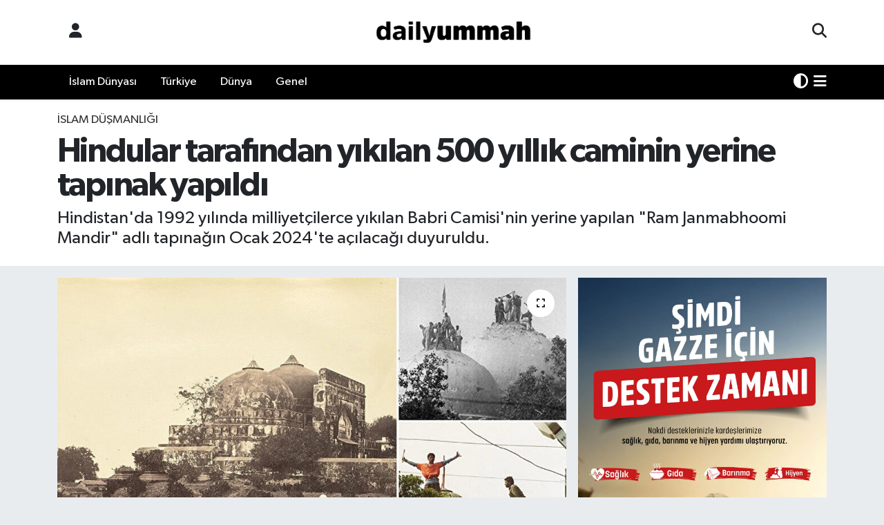

--- FILE ---
content_type: text/html; charset=UTF-8
request_url: https://www.dailyummah.com/hindistanda-hindular-tarafindan-yikilan-500-yillik-caminin-yerine-tapinak-yapildi
body_size: 18005
content:
<!DOCTYPE html>
<html lang="tr" data-theme="flow">
<head>
<link rel="dns-prefetch" href="//www.dailyummah.com">
<link rel="dns-prefetch" href="//dailyummahcom.teimg.com">
<link rel="dns-prefetch" href="//static.tebilisim.com">
<link rel="dns-prefetch" href="//schema.org","@type":"NewsMediaOrganization","url":"www.dailyummah.com","name":"Daily">
<link rel="dns-prefetch" href="//pagead2.googlesyndication.com">
<link rel="dns-prefetch" href="//www.googletagmanager.com">
<link rel="dns-prefetch" href="//www.facebook.com">
<link rel="dns-prefetch" href="//www.twitter.com">
<link rel="dns-prefetch" href="//www.instagram.com">
<link rel="dns-prefetch" href="//www.linkedin.com">
<link rel="dns-prefetch" href="//www.youtube.com">
<link rel="dns-prefetch" href="//x.com">
<link rel="dns-prefetch" href="//api.whatsapp.com">
<link rel="dns-prefetch" href="//pinterest.com">
<link rel="dns-prefetch" href="//t.me">
<link rel="dns-prefetch" href="//news.google.com">
<link rel="dns-prefetch" href="//www.aa.com.tr">
<link rel="dns-prefetch" href="//ihh.org.tr">
<link rel="dns-prefetch" href="//apps.apple.com">
<link rel="dns-prefetch" href="//tebilisim.com">
<link rel="dns-prefetch" href="//facebook.com">
<link rel="dns-prefetch" href="//twitter.com">

    <meta charset="utf-8">
<title>Hindular tarafından yıkılan 500 yıllık caminin yerine tapınak yapıldı - Daily Ummah | Bir Miladın Habercisiyiz</title>
<meta name="description" content="Hindistan&#039;da 1992 yılında milliyetçilerce yıkılan Babri Camisi&#039;nin yerine yapılan &quot;Ram Janmabhoomi Mandir&quot; adlı tapınağın Ocak 2024&#039;te açılacağı duyuruldu.">
<meta name="keywords" content="Hindu, Babri Camisi, Hindistan">
<link rel="canonical" href="https://www.dailyummah.com/hindistanda-hindular-tarafindan-yikilan-500-yillik-caminin-yerine-tapinak-yapildi">
<meta name="viewport" content="width=device-width,initial-scale=1">
<meta name="X-UA-Compatible" content="IE=edge">
<meta name="robots" content="max-image-preview:large">
<meta name="theme-color" content="#000000">
<meta name="title" content="Hindular tarafından yıkılan 500 yıllık caminin yerine tapınak yapıldı">
<meta name="articleSection" content="news">
<meta name="datePublished" content="2023-09-18T14:40:00+03:00">
<meta name="dateModified" content="2023-09-18T14:40:00+03:00">
<meta name="articleAuthor" content="Haber Merkezi">
<meta name="author" content="Haber Merkezi">
<link rel="amphtml" href="https://www.dailyummah.com/hindistanda-hindular-tarafindan-yikilan-500-yillik-caminin-yerine-tapinak-yapildi/amp">
<meta property="og:site_name" content="Daily Ummah | Bir Miladın Habercisiyiz">
<meta property="og:title" content="Hindular tarafından yıkılan 500 yıllık caminin yerine tapınak yapıldı">
<meta property="og:description" content="Hindistan&#039;da 1992 yılında milliyetçilerce yıkılan Babri Camisi&#039;nin yerine yapılan &quot;Ram Janmabhoomi Mandir&quot; adlı tapınağın Ocak 2024&#039;te açılacağı duyuruldu.">
<meta property="og:url" content="https://www.dailyummah.com/hindistanda-hindular-tarafindan-yikilan-500-yillik-caminin-yerine-tapinak-yapildi">
<meta property="og:image" content="https://dailyummahcom.teimg.com/crop/1280x720/dailyummah-com/uploads/2023/09/resized-b5e4b-a27cb8f06.jpg">
<meta property="og:image:width" content="1280">
<meta property="og:image:height" content="720">
<meta property="og:image:alt" content="Hindular tarafından yıkılan 500 yıllık caminin yerine tapınak yapıldı">
<meta property="og:article:published_time" content="2023-09-18T14:40:00+03:00">
<meta property="og:article:modified_time" content="2023-09-18T14:40:00+03:00">
<meta property="og:type" content="article">
<meta name="twitter:card" content="summary_large_image">
<meta name="twitter:site" content="@dailyummah">
<meta name="twitter:title" content="Hindular tarafından yıkılan 500 yıllık caminin yerine tapınak yapıldı">
<meta name="twitter:description" content="Hindistan&#039;da 1992 yılında milliyetçilerce yıkılan Babri Camisi&#039;nin yerine yapılan &quot;Ram Janmabhoomi Mandir&quot; adlı tapınağın Ocak 2024&#039;te açılacağı duyuruldu.">
<meta name="twitter:image" content="https://dailyummahcom.teimg.com/crop/1280x720/dailyummah-com/uploads/2023/09/resized-b5e4b-a27cb8f06.jpg">
<meta name="twitter:url" content="https://www.dailyummah.com/hindistanda-hindular-tarafindan-yikilan-500-yillik-caminin-yerine-tapinak-yapildi">
<link rel="shortcut icon" type="image/x-icon" href="https://dailyummahcom.teimg.com/dailyummah-com/uploads/2023/04/logolar/dailyummah-01.webp">
<link rel="manifest" href="https://www.dailyummah.com/manifest.json?v=6.6.4" />
<link rel="preload" href="https://static.tebilisim.com/flow/assets/css/font-awesome/fa-solid-900.woff2" as="font" type="font/woff2" crossorigin />
<link rel="preload" href="https://static.tebilisim.com/flow/assets/css/font-awesome/fa-brands-400.woff2" as="font" type="font/woff2" crossorigin />
<link rel="preload" href="https://static.tebilisim.com/flow/assets/css/weather-icons/font/weathericons-regular-webfont.woff2" as="font" type="font/woff2" crossorigin />
<link rel="preload" href="https://static.tebilisim.com/flow/vendor/te/fonts/gibson/Gibson-Bold.woff2" as="font" type="font/woff2" crossorigin />
<link rel="preload" href="https://static.tebilisim.com/flow/vendor/te/fonts/gibson/Gibson-BoldItalic.woff2" as="font" type="font/woff2" crossorigin />
<link rel="preload" href="https://static.tebilisim.com/flow/vendor/te/fonts/gibson/Gibson-Italic.woff2" as="font" type="font/woff2" crossorigin />
<link rel="preload" href="https://static.tebilisim.com/flow/vendor/te/fonts/gibson/Gibson-Light.woff2" as="font" type="font/woff2" crossorigin />
<link rel="preload" href="https://static.tebilisim.com/flow/vendor/te/fonts/gibson/Gibson-LightItalic.woff2" as="font" type="font/woff2" crossorigin />
<link rel="preload" href="https://static.tebilisim.com/flow/vendor/te/fonts/gibson/Gibson-SemiBold.woff2" as="font" type="font/woff2" crossorigin />
<link rel="preload" href="https://static.tebilisim.com/flow/vendor/te/fonts/gibson/Gibson-SemiBoldItalic.woff2" as="font" type="font/woff2" crossorigin />
<link rel="preload" href="https://static.tebilisim.com/flow/vendor/te/fonts/gibson/Gibson.woff2" as="font" type="font/woff2" crossorigin />


<link rel="preload" as="style" href="https://static.tebilisim.com/flow/vendor/te/fonts/gibson.css?v=6.6.4">
<link rel="stylesheet" href="https://static.tebilisim.com/flow/vendor/te/fonts/gibson.css?v=6.6.4">

<link rel="preload" as="image" href="https://dailyummahcom.teimg.com/crop/1280x720/dailyummah-com/uploads/2023/09/resized-b5e4b-a27cb8f06.jpg">
<style>:root {
        --te-link-color: #333;
        --te-link-hover-color: #000;
        --te-font: "Gibson";
        --te-secondary-font: "Gibson";
        --te-h1-font-size: 49px;
        --te-color: #000000;
        --te-hover-color: #040403;
        --mm-ocd-width: 85%!important; /*  Mobil Menü Genişliği */
        --swiper-theme-color: var(--te-color)!important;
        --header-13-color: #ffc107;
    }</style><link rel="preload" as="style" href="https://static.tebilisim.com/flow/assets/vendor/bootstrap/css/bootstrap.min.css?v=6.6.4">
<link rel="stylesheet" href="https://static.tebilisim.com/flow/assets/vendor/bootstrap/css/bootstrap.min.css?v=6.6.4">
<link rel="preload" as="style" href="https://static.tebilisim.com/flow/assets/css/app6.6.4.min.css">
<link rel="stylesheet" href="https://static.tebilisim.com/flow/assets/css/app6.6.4.min.css">



<script type="application/ld+json">{"@context":"https:\/\/schema.org","@type":"WebSite","url":"https:\/\/www.dailyummah.com","potentialAction":{"@type":"SearchAction","target":"https:\/\/www.dailyummah.com\/arama?q={query}","query-input":"required name=query"}}</script>

<script type="application/ld+json">{"@context":"https://schema.org","@type":"NewsMediaOrganization","url":"https://www.dailyummah.com","name":"Daily Ummah","logo":"https://dailyummahcom.teimg.com/dailyummah-com/uploads/2024/02/logolar/logo1.png","sameAs":["https://www.facebook.com/dailyummah","https://www.twitter.com/dailyummah","https://www.linkedin.com/search/results/all/?heroEntityKey=urn%3Ali%3Aorganization%3A74998728&amp;keywords=dailyummah&amp;origin=RICH_QUERY_SUGGESTION&amp;position=0&amp;searchId=06156db4-d1ed-474e-98ce-af318d3c275f&amp;sid=Ef!","https://www.youtube.com/DailyUmmahTalks","https://www.instagram.com/dailyummahnews"]}</script>

<script type="application/ld+json">{"@context":"https:\/\/schema.org","@graph":[{"@type":"SiteNavigationElement","name":"Ana Sayfa","url":"https:\/\/www.dailyummah.com","@id":"https:\/\/www.dailyummah.com"},{"@type":"SiteNavigationElement","name":"\u0130slam D\u00fcnyas\u0131","url":"https:\/\/www.dailyummah.com\/islam-dunyasi","@id":"https:\/\/www.dailyummah.com\/islam-dunyasi"},{"@type":"SiteNavigationElement","name":"D\u00fcnya","url":"https:\/\/www.dailyummah.com\/bati-dunyasi","@id":"https:\/\/www.dailyummah.com\/bati-dunyasi"},{"@type":"SiteNavigationElement","name":"Genel","url":"https:\/\/www.dailyummah.com\/genel","@id":"https:\/\/www.dailyummah.com\/genel"},{"@type":"SiteNavigationElement","name":"Gizlilik","url":"https:\/\/www.dailyummah.com\/gizlilik","@id":"https:\/\/www.dailyummah.com\/gizlilik"},{"@type":"SiteNavigationElement","name":"Gizlilik S\u00f6zle\u015fmesi","url":"https:\/\/www.dailyummah.com\/gizlilik-sozlesmesi","@id":"https:\/\/www.dailyummah.com\/gizlilik-sozlesmesi"},{"@type":"SiteNavigationElement","name":"\u0130leti\u015fim","url":"https:\/\/www.dailyummah.com\/iletisim","@id":"https:\/\/www.dailyummah.com\/iletisim"},{"@type":"SiteNavigationElement","name":"Yazarlar","url":"https:\/\/www.dailyummah.com\/yazarlar","@id":"https:\/\/www.dailyummah.com\/yazarlar"},{"@type":"SiteNavigationElement","name":"Foto Galeri","url":"https:\/\/www.dailyummah.com\/foto-galeri","@id":"https:\/\/www.dailyummah.com\/foto-galeri"},{"@type":"SiteNavigationElement","name":"Video Galeri","url":"https:\/\/www.dailyummah.com\/video","@id":"https:\/\/www.dailyummah.com\/video"},{"@type":"SiteNavigationElement","name":"Biyografiler","url":"https:\/\/www.dailyummah.com\/biyografi","@id":"https:\/\/www.dailyummah.com\/biyografi"},{"@type":"SiteNavigationElement","name":"R\u00f6portajlar","url":"https:\/\/www.dailyummah.com\/roportaj","@id":"https:\/\/www.dailyummah.com\/roportaj"},{"@type":"SiteNavigationElement","name":"Anketler","url":"https:\/\/www.dailyummah.com\/anketler","@id":"https:\/\/www.dailyummah.com\/anketler"},{"@type":"SiteNavigationElement","name":"Ba\u015fak\u015fehir Bug\u00fcn, Yar\u0131n ve 1 Haftal\u0131k Hava Durumu Tahmini","url":"https:\/\/www.dailyummah.com\/basaksehir-hava-durumu","@id":"https:\/\/www.dailyummah.com\/basaksehir-hava-durumu"},{"@type":"SiteNavigationElement","name":"Ba\u015fak\u015fehir Namaz Vakitleri","url":"https:\/\/www.dailyummah.com\/basaksehir-namaz-vakitleri","@id":"https:\/\/www.dailyummah.com\/basaksehir-namaz-vakitleri"},{"@type":"SiteNavigationElement","name":"Puan Durumu ve Fikst\u00fcr","url":"https:\/\/www.dailyummah.com\/futbol\/st-super-lig-puan-durumu-ve-fikstur","@id":"https:\/\/www.dailyummah.com\/futbol\/st-super-lig-puan-durumu-ve-fikstur"}]}</script>

<script type="application/ld+json">{"@context":"https:\/\/schema.org","@type":"BreadcrumbList","itemListElement":[{"@type":"ListItem","position":1,"item":{"@type":"Thing","@id":"https:\/\/www.dailyummah.com","name":"Haberler"}},{"@type":"ListItem","position":2,"item":{"@type":"Thing","@id":"https:\/\/www.dailyummah.com\/islamofobi","name":"\u0130slam D\u00fc\u015fmanl\u0131\u011f\u0131"}},{"@type":"ListItem","position":3,"item":{"@type":"Thing","@id":"https:\/\/www.dailyummah.com\/hindistanda-hindular-tarafindan-yikilan-500-yillik-caminin-yerine-tapinak-yapildi","name":"Hindular taraf\u0131ndan y\u0131k\u0131lan 500 y\u0131ll\u0131k caminin yerine tap\u0131nak yap\u0131ld\u0131"}}]}</script>
<script type="application/ld+json">{"@context":"https:\/\/schema.org","@type":"NewsArticle","headline":"Hindular taraf\u0131ndan y\u0131k\u0131lan 500 y\u0131ll\u0131k caminin yerine tap\u0131nak yap\u0131ld\u0131","articleSection":"\u0130slam D\u00fc\u015fmanl\u0131\u011f\u0131","dateCreated":"2023-09-18T14:40:00+03:00","datePublished":"2023-09-18T14:40:00+03:00","dateModified":"2023-09-18T14:40:00+03:00","wordCount":606,"genre":"news","mainEntityOfPage":{"@type":"WebPage","@id":"https:\/\/www.dailyummah.com\/hindistanda-hindular-tarafindan-yikilan-500-yillik-caminin-yerine-tapinak-yapildi"},"articleBody":"CNN\u2019in haberine g\u00f6re, Bharatiya Janata Partisi (BJP), Hindu milliyet\u00e7isi \u00e7e\u015fitli gruplar\u0131n \u00e7at\u0131 \u00f6rg\u00fct\u00fc Ulusal G\u00f6n\u00fcll\u00fcler Organizasyonu (RSS) ve D\u00fcnya Hindu Konseyi (VHP) gibi milliyet\u00e7i parti ve \u00f6rg\u00fctlerce d\u00fczenlenen miting s\u0131ras\u0131nda yakla\u015f\u0131k 150 bin ki\u015fiden olu\u015fan grubun sald\u0131r\u0131s\u0131yla y\u0131k\u0131lan Babri Camisi\u2019nin yerine yap\u0131lan \u201cRam Janmabhoomi Mandir\u201d adl\u0131 tap\u0131nak ocakta a\u00e7\u0131lacak.\r\n\r\nTart\u0131\u015fmalara neden olmu\u015ftu\r\n\r\n\u0130n\u015fa \u00e7al\u0131\u015fmalar\u0131 2020\u2019de ba\u015flayan tart\u0131\u015fmal\u0131 tap\u0131na\u011f\u0131n in\u015faat komitesi ba\u015fkan\u0131 Nripendra Misra, a\u00e7\u0131klamas\u0131nda, tap\u0131na\u011f\u0131n duvarlar\u0131na \u201c\u00fclkenin \u00e7e\u015fitlili\u011fini\u201d sergileyen resimlerin yap\u0131lmas\u0131 i\u00e7in \u00fclkenin d\u00f6rt bir yan\u0131ndan sanat\u00e7\u0131lar\u0131n se\u00e7ildi\u011fini belirtti. Misra, in\u015faat maliyetinin yakla\u015f\u0131k 180 milyon dolar olmas\u0131n\u0131 ve tap\u0131na\u011f\u0131 g\u00fcnl\u00fck ortalama 100 bin ki\u015finin ziyaret etmesini beklediklerini kaydetti.\r\n\r\n\u0130lk detayl\u0131 tasviri yay\u0131nlanan tap\u0131na\u011f\u0131n ocakta a\u00e7\u0131laca\u011f\u0131n\u0131 s\u00f6yleyen Misra, ziyaret\u00e7ilerin tap\u0131na\u011f\u0131n merkezini yo\u011funluktan dolay\u0131 yakla\u015f\u0131k 20 saniye ziyaret edebileceklerini ifade etti.\r\n\r\n1528'de in\u015fa edildi\r\n\r\nBab\u00fcr Devleti\u2019nin kurucusu Bab\u00fcr \u015eah\u2019\u0131n hayatta oldu\u011fu d\u00f6nemde komutanlar\u0131ndan Mir Baki\u2019nin 1528\u2019de in\u015fa ettirdi\u011fi cami, 1980\u2019lerde Hindu milliyet\u00e7isi \u00f6rg\u00fctler taraf\u0131ndan ba\u015flat\u0131lan tap\u0131nak (Mandir) kampanyas\u0131n\u0131n kurban\u0131 oldu.\r\n\r\nBabri Camisi&nbsp;arazisinin Tanr\u0131 Rama\u2019n\u0131n do\u011fdu\u011fu yer oldu\u011fu ve ibadethanenin tap\u0131nak \u00fczerine in\u015fa edildi\u011fine ili\u015fkin iddia, M\u00fcsl\u00fcmanlar ile Hindular aras\u0131nda uzun y\u0131llar tart\u0131\u015fma konusu oldu ve \u00e7ok say\u0131da ki\u015finin hayat\u0131n\u0131 kaybetmesine yol a\u00e7t\u0131.\r\n\r\nHindular 1992 y\u0131l\u0131nda tarihi camiyi y\u0131km\u0131\u015ft\u0131\r\n\r\nBJP lideri Lal Krishna Advani\u2019nin Eyl\u00fcl 1990\u2019da ba\u015flatt\u0131\u011f\u0131 kampanya ile olaylar daha da k\u0131\u015fk\u0131rt\u0131ld\u0131. Advani, iki tekerlekli sava\u015f arabas\u0131na d\u00f6n\u00fc\u015ft\u00fcr\u00fclen Toyota marka otomobiliyle Gucerat eyaletinden caminin bulundu\u011fu Uttar Prade\u015f eyaletine yolculu\u011fa \u00e7\u0131km\u0131\u015ft\u0131. Bu yolculukta, Ram Tap\u0131na\u011f\u0131\u2019n\u0131n in\u015fas\u0131 i\u00e7in kullan\u0131lacak tu\u011flalar\u0131 toplayan Advani, Tanr\u0131 Rama gibi giyinmi\u015f, ok ve yay ku\u015fanm\u0131\u015ft\u0131.\r\n\r\nBabri Camisi\u2019ni 5 saat i\u00e7inde y\u0131kt\u0131lar\r\n\r\n6 Aral\u0131k 1992\u2019de BJP, RSS ve VHP gibi milliyet\u00e7i parti ve \u00f6rg\u00fctlerce d\u00fczenlenen miting s\u0131ras\u0131nda Hindu karsevaklar (g\u00f6n\u00fcll\u00fcler), Sadhular (Hindu din adamlar\u0131), militanlar ve gen\u00e7lerden olu\u015fan 150 bin ki\u015finin kazma, k\u00fcrek ve levyelerle ibadethaneye sald\u0131rmas\u0131, yakla\u015f\u0131k 500 y\u0131ld\u0131r ayakta duran Babri Camisi\u2019nin 5 saat i\u00e7inde y\u0131k\u0131lmas\u0131yla sonu\u00e7lanm\u0131\u015ft\u0131.\r\n\r\n2 bine yak\u0131n ki\u015fi \u00f6ld\u00fc\r\n\r\nCaminin y\u0131k\u0131lma haberi, \u00fclke \u00e7ap\u0131nda ayaklanmalar\u0131n ya\u015fanmas\u0131na yol a\u00e7m\u0131\u015ft\u0131. Hindistan\u2019\u0131n b\u00f6l\u00fcnmesinden sonra ya\u015fanan en b\u00fcy\u00fck toplumsal \u015fiddet olay\u0131na d\u00f6n\u00fc\u015fen ayaklanmalarda \u00e7o\u011funlu\u011fu M\u00fcsl\u00fcman 2 bine yak\u0131n ki\u015fi \u00f6lm\u00fc\u015f, 5 binin \u00fczerinde ki\u015fi de yaralanm\u0131\u015ft\u0131. Olaylar, Pakistan ve Banglade\u015f\u2019e de s\u0131\u00e7ram\u0131\u015ft\u0131.\r\n\r\nY\u00fcksek mahkemenin karar\u0131\r\n\r\nHindular ile M\u00fcsl\u00fcmanlar aras\u0131nda on y\u0131llarca problemli \u015fekilde kalan Babri Camisi meselesi, Hindistan Y\u00fcksek Mahkemesinin 9 Kas\u0131m 2019\u2019da cami arazisinin Hindulara verilmesine ili\u015fkin karar\u0131yla yeni bir noktaya ta\u015f\u0131nm\u0131\u015ft\u0131. Y\u00fcksek Mahkeme, s\u00f6z konusu karar\u0131nda, yakla\u015f\u0131k 1,1 hektarl\u0131k arazinin tamam\u0131n\u0131n tap\u0131nak in\u015fa etmek \u00fczere kurulacak Hindu vakf\u0131na tahsis edilmesini, bunun kar\u015f\u0131l\u0131\u011f\u0131nda arazinin hak sahibi M\u00fcsl\u00fcman vakfa ba\u015fka bir yerden yakla\u015f\u0131k 2 hektar arazi verilmesine h\u00fckmetmi\u015fti.\r\n\r\n","description":"Hindistan'da 1992 y\u0131l\u0131nda milliyet\u00e7ilerce y\u0131k\u0131lan Babri Camisi'nin yerine yap\u0131lan \"Ram Janmabhoomi Mandir\" adl\u0131 tap\u0131na\u011f\u0131n Ocak 2024'te a\u00e7\u0131laca\u011f\u0131 duyuruldu.","inLanguage":"tr-TR","keywords":["Hindu","Babri Camisi","Hindistan"],"image":{"@type":"ImageObject","url":"https:\/\/dailyummahcom.teimg.com\/crop\/1280x720\/dailyummah-com\/uploads\/2023\/09\/resized-b5e4b-a27cb8f06.jpg","width":"1280","height":"720","caption":"Hindular taraf\u0131ndan y\u0131k\u0131lan 500 y\u0131ll\u0131k caminin yerine tap\u0131nak yap\u0131ld\u0131"},"publishingPrinciples":"https:\/\/www.dailyummah.com\/gizlilik-sozlesmesi","isFamilyFriendly":"http:\/\/schema.org\/True","isAccessibleForFree":"http:\/\/schema.org\/True","publisher":{"@type":"Organization","name":"Daily Ummah","image":"https:\/\/dailyummahcom.teimg.com\/dailyummah-com\/uploads\/2024\/02\/logolar\/logo1.png","logo":{"@type":"ImageObject","url":"https:\/\/dailyummahcom.teimg.com\/dailyummah-com\/uploads\/2024\/02\/logolar\/logo1.png","width":"640","height":"375"}},"author":{"@type":"Person","name":"Daily Ummah","honorificPrefix":"","jobTitle":"","url":null}}</script>
<script data-cfasync="false" src="https://static.tebilisim.com/flow/assets/js/dark-mode.js?v=6.6.4"></script>





<script async src="https://pagead2.googlesyndication.com/pagead/js/adsbygoogle.js?client=ca-pub-8157873841241815" crossorigin="anonymous" type="92c66743b510a501196324c4-text/javascript"></script>



<script async data-cfasync="false"
	src="https://www.googletagmanager.com/gtag/js?id=UA-198890343-1"></script>
<script data-cfasync="false">
	window.dataLayer = window.dataLayer || [];
	  function gtag(){dataLayer.push(arguments);}
	  gtag('js', new Date());
	  gtag('config', 'UA-198890343-1');
</script>




</head>




<body class="d-flex flex-column min-vh-100">

    
    

    <header class="header-6">
    <nav class="top-header navbar navbar-expand-lg bg-white border-bottom">
        <div class="container">
            <div class="navigation-menu d-none d-lg-flex">
                <ul class="nav">
                  <li class="nav-item">
                    <a href="/member/login" class="nav-link"><i class="fa fa-user fa-lg"></i>
                    </a>
                  </li>
                </ul>
            </div>
            <div class="d-lg-none">
                <a href="#menu" title="Ana Menü"><i class="fa fa-bars fa-lg"></i></a>
            </div>
                        <a class="navbar-brand me-0" href="/" title="Daily Ummah | Bir Miladın Habercisiyiz" >
                <img src="https://dailyummahcom.teimg.com/dailyummah-com/uploads/2024/02/logolar/logo1.png" alt="Daily Ummah | Bir Miladın Habercisiyiz" width="265" height="40" class="light-mode img-fluid flow-logo">
<img src="https://dailyummahcom.teimg.com/dailyummah-com/uploads/2024/02/logolar/logo-byz.png" alt="Daily Ummah | Bir Miladın Habercisiyiz" width="265" height="40" class="dark-mode img-fluid flow-logo d-none">

            </a>
                        <ul class="nav">
                <li class="nav-item dropdown d-lg-none">
    <a href="#" class="nav-link p-0 me-2 " data-bs-toggle="dropdown" data-bs-display="static">
        <i class="fas fa-adjust fa-lg theme-icon-active"></i>
    </a>
    <ul class="dropdown-menu min-w-auto dropdown-menu-end shadow-none border-0 rounded-0">
        <li>
            <button type="button" class="dropdown-item d-flex align-items-center active" data-bs-theme-value="light">
                <i class="fa fa-sun me-1 mode-switch"></i>
                Açık
            </button>
        </li>
        <li>
            <button type="button" class="dropdown-item d-flex align-items-center" data-bs-theme-value="dark">
                <i class="fa fa-moon me-1 mode-switch"></i>
                Koyu
            </button>
        </li>
        <li>
            <button type="button" class="dropdown-item d-flex align-items-center" data-bs-theme-value="auto">
                <i class="fas fa-adjust me-1 mode-switch"></i>
                Sistem
            </button>
        </li>
    </ul>
</li>

                <li class="nav-item">
                    <a href="/arama" class="nav-link p-0" title="Ara">
                        <i class="fa fa-search fa-lg"></i>
                    </a>
                </li>
            </ul>
        </div>
    </nav>
    <div class="main-menu navbar navbar-expand-lg d-none d-lg-block shadow-sm bg-te-color py-1">
        <div class="container">
            <ul  class="nav">
        <li class="nav-item   ">
        <a href="/islam-dunyasi" class="nav-link text-white" target="_self" title="İslam Dünyası">İslam Dünyası</a>
        
    </li>
        <li class="nav-item   ">
        <a href="/turkiye" class="nav-link text-white" target="_self" title="Türkiye">Türkiye</a>
        
    </li>
        <li class="nav-item   ">
        <a href="/bati-dunyasi" class="nav-link text-white" target="_self" title="Dünya">Dünya</a>
        
    </li>
        <li class="nav-item   ">
        <a href="/genel" class="nav-link text-white" target="_self" title="Genel">Genel</a>
        
    </li>
    </ul>

            <ul class="nav">
                <li class="nav-item dropdown d-none d-lg-block">
    <a href="#" class="nav-link p-0 me-2 text-white " data-bs-toggle="dropdown" data-bs-display="static">
        <i class="fas fa-adjust fa-lg theme-icon-active"></i>
    </a>
    <ul class="dropdown-menu min-w-auto dropdown-menu-end shadow-none border-0 rounded-0">
        <li>
            <button type="button" class="dropdown-item d-flex align-items-center active" data-bs-theme-value="light">
                <i class="fa fa-sun me-1 mode-switch"></i>
                Açık
            </button>
        </li>
        <li>
            <button type="button" class="dropdown-item d-flex align-items-center" data-bs-theme-value="dark">
                <i class="fa fa-moon me-1 mode-switch"></i>
                Koyu
            </button>
        </li>
        <li>
            <button type="button" class="dropdown-item d-flex align-items-center" data-bs-theme-value="auto">
                <i class="fas fa-adjust me-1 mode-switch"></i>
                Sistem
            </button>
        </li>
    </ul>
</li>

                <li class="nav-item dropdown position-static">
                    <a class="nav-link p-0 text-white" data-bs-toggle="dropdown" href="#" aria-haspopup="true"
                        aria-expanded="false" title="Ana Menü"><i class="fa fa-bars fa-lg"></i></a>
                    <div class="mega-menu dropdown-menu dropdown-menu-end text-capitalize shadow-lg border-0 rounded-0">

    <div class="row g-3 small p-3">

                <div class="col">
            <div class="extra-sections bg-light p-3 border">
                <a href="https://www.dailyummah.com/istanbul-nobetci-eczaneler" title="Nöbetçi Eczaneler" class="d-block border-bottom pb-2 mb-2" target="_self"><i class="fa-solid fa-capsules me-2"></i>Nöbetçi Eczaneler</a>
<a href="https://www.dailyummah.com/istanbul-hava-durumu" title="Hava Durumu" class="d-block border-bottom pb-2 mb-2" target="_self"><i class="fa-solid fa-cloud-sun me-2"></i>Hava Durumu</a>
<a href="https://www.dailyummah.com/istanbul-namaz-vakitleri" title="Namaz Vakitleri" class="d-block border-bottom pb-2 mb-2" target="_self"><i class="fa-solid fa-mosque me-2"></i>Namaz Vakitleri</a>
<a href="https://www.dailyummah.com/istanbul-trafik-durumu" title="Trafik Durumu" class="d-block border-bottom pb-2 mb-2" target="_self"><i class="fa-solid fa-car me-2"></i>Trafik Durumu</a>
<a href="https://www.dailyummah.com/futbol/super-lig-puan-durumu-ve-fikstur" title="Süper Lig Puan Durumu ve Fikstür" class="d-block border-bottom pb-2 mb-2" target="_self"><i class="fa-solid fa-chart-bar me-2"></i>Süper Lig Puan Durumu ve Fikstür</a>
<a href="https://www.dailyummah.com/tum-mansetler" title="Tüm Manşetler" class="d-block border-bottom pb-2 mb-2" target="_self"><i class="fa-solid fa-newspaper me-2"></i>Tüm Manşetler</a>
<a href="https://www.dailyummah.com/sondakika-haberleri" title="Son Dakika Haberleri" class="d-block border-bottom pb-2 mb-2" target="_self"><i class="fa-solid fa-bell me-2"></i>Son Dakika Haberleri</a>

            </div>
        </div>
        
        <div class="col">
        <a href="/islam-dunyasi" class="d-block border-bottom  pb-2 mb-2" target="_self" title="İslam Dünyası">İslam Dünyası</a>
            <a href="/turkiye" class="d-block border-bottom  pb-2 mb-2" target="_self" title="Türkiye">Türkiye</a>
            <a href="/bati-dunyasi" class="d-block border-bottom  pb-2 mb-2" target="_self" title="Dünya">Dünya</a>
            <a href="/genel" class="d-block border-bottom  pb-2 mb-2" target="_self" title="Genel">Genel</a>
        </div>


    </div>

    <div class="p-3 bg-light">
                <a class="me-3"
            href="https://www.facebook.com/dailyummah" target="_blank" rel="nofollow noreferrer noopener"><i class="fab fa-facebook me-2 text-navy"></i> Facebook</a>
                        <a class="me-3"
            href="https://www.twitter.com/dailyummah" target="_blank" rel="nofollow noreferrer noopener"><i class="fab fa-x-twitter "></i> Twitter</a>
                        <a class="me-3"
            href="https://www.instagram.com/dailyummahnews" target="_blank" rel="nofollow noreferrer noopener"><i class="fab fa-instagram me-2 text-magenta"></i> Instagram</a>
                        <a class="me-3"
            href="https://www.linkedin.com/search/results/all/?heroEntityKey=urn%3Ali%3Aorganization%3A74998728&amp;amp;keywords=dailyummah&amp;amp;origin=RICH_QUERY_SUGGESTION&amp;amp;position=0&amp;amp;searchId=06156db4-d1ed-474e-98ce-af318d3c275f&amp;amp;sid=Ef!" target="_blank" rel="nofollow noreferrer noopener"><i class="fab fa-linkedin me-2 text-navy"></i> Linkedin</a>
                        <a class="me-3"
            href="https://www.youtube.com/DailyUmmahTalks" target="_blank" rel="nofollow noreferrer noopener"><i class="fab fa-youtube me-2 text-danger"></i> Youtube</a>
                                                    </div>

    <div class="mega-menu-footer p-2 bg-te-color">
        <a class="dropdown-item text-white" href="/kunye" title="Künye"><i class="fa fa-id-card me-2"></i> Künye</a>
        <a class="dropdown-item text-white" href="/iletisim" title="İletişim"><i class="fa fa-envelope me-2"></i> İletişim</a>
        <a class="dropdown-item text-white" href="/rss-baglantilari" title="RSS Bağlantıları"><i class="fa fa-rss me-2"></i> RSS Bağlantıları</a>
        <a class="dropdown-item text-white" href="/member/login" title="Üyelik Girişi"><i class="fa fa-user me-2"></i> Üyelik Girişi</a>
    </div>


</div>

                </li>
            </ul>
        </div>

    </div>
    <ul  class="mobile-categories d-lg-none list-inline bg-white">
        <li class="list-inline-item">
        <a href="/islam-dunyasi" class="text-dark" target="_self" title="İslam Dünyası">
                İslam Dünyası
        </a>
    </li>
        <li class="list-inline-item">
        <a href="/turkiye" class="text-dark" target="_self" title="Türkiye">
                Türkiye
        </a>
    </li>
        <li class="list-inline-item">
        <a href="/bati-dunyasi" class="text-dark" target="_self" title="Dünya">
                Dünya
        </a>
    </li>
        <li class="list-inline-item">
        <a href="/genel" class="text-dark" target="_self" title="Genel">
                Genel
        </a>
    </li>
    </ul>


</header>







<main class="single overflow-hidden" style="min-height: 300px">

            
    
    <div class="infinite" data-show-advert="1">

    

    <div class="infinite-item d-block" data-id="40839" data-category-id="35" data-reference="TE\Blog\Models\Post" data-json-url="/service/json/featured-infinite.json">

        

        <div class="news-header py-3 bg-white">
            <div class="container">

                

                <div class="text-center text-lg-start">
                    <a href="https://www.dailyummah.com/islam-dusmanligi" target="_self" title="İslam Düşmanlığı" style="color: ;" class="text-uppercase category">İslam Düşmanlığı</a>
                </div>

                <h1 class="h2 fw-bold text-lg-start headline my-2 text-center" itemprop="headline">Hindular tarafından yıkılan 500 yıllık caminin yerine tapınak yapıldı</h1>
                
                <h2 class="lead text-center text-lg-start text-dark description" itemprop="description">Hindistan&#039;da 1992 yılında milliyetçilerce yıkılan Babri Camisi&#039;nin yerine yapılan &quot;Ram Janmabhoomi Mandir&quot; adlı tapınağın Ocak 2024&#039;te açılacağı duyuruldu.</h2>
                
            </div>
        </div>


        <div class="container g-0 g-sm-4">

            <div class="news-section overflow-hidden mt-lg-3">
                <div class="row g-3">
                    <div class="col-lg-8">
                        <div class="card border-0 rounded-0 mb-3">

                            <div class="inner">
    <a href="https://dailyummahcom.teimg.com/crop/1280x720/dailyummah-com/uploads/2023/09/resized-b5e4b-a27cb8f06.jpg" class="position-relative d-block" data-fancybox>
                        <div class="zoom-in-out m-3">
            <i class="fa fa-expand" style="font-size: 14px"></i>
        </div>
        <img class="img-fluid" src="https://dailyummahcom.teimg.com/crop/1280x720/dailyummah-com/uploads/2023/09/resized-b5e4b-a27cb8f06.jpg" alt="Hindular tarafından yıkılan 500 yıllık caminin yerine tapınak yapıldı" width="860" height="504" loading="eager" fetchpriority="high" decoding="async" style="width:100%; aspect-ratio: 860 / 504;" />
            </a>
</div>





                            <div class="share-area d-flex justify-content-between align-items-center bg-light p-2">

    <div class="mobile-share-button-container mb-2 d-block d-md-none">
    <button class="btn btn-primary btn-sm rounded-0 shadow-sm w-100" onclick="if (!window.__cfRLUnblockHandlers) return false; handleMobileShare(event, 'Hindular tarafından yıkılan 500 yıllık caminin yerine tapınak yapıldı', 'https://www.dailyummah.com/hindistanda-hindular-tarafindan-yikilan-500-yillik-caminin-yerine-tapinak-yapildi')" title="Paylaş" data-cf-modified-92c66743b510a501196324c4-="">
        <i class="fas fa-share-alt me-2"></i>Paylaş
    </button>
</div>

<div class="social-buttons-new d-none d-md-flex justify-content-between">
    <a href="https://www.facebook.com/sharer/sharer.php?u=https%3A%2F%2Fwww.dailyummah.com%2Fhindistanda-hindular-tarafindan-yikilan-500-yillik-caminin-yerine-tapinak-yapildi" onclick="if (!window.__cfRLUnblockHandlers) return false; initiateDesktopShare(event, 'facebook')" class="btn btn-primary btn-sm rounded-0 shadow-sm me-1" title="Facebook'ta Paylaş" data-platform="facebook" data-share-url="https://www.dailyummah.com/hindistanda-hindular-tarafindan-yikilan-500-yillik-caminin-yerine-tapinak-yapildi" data-share-title="Hindular tarafından yıkılan 500 yıllık caminin yerine tapınak yapıldı" rel="noreferrer nofollow noopener external" data-cf-modified-92c66743b510a501196324c4-="">
        <i class="fab fa-facebook-f"></i>
    </a>

    <a href="https://x.com/intent/tweet?url=https%3A%2F%2Fwww.dailyummah.com%2Fhindistanda-hindular-tarafindan-yikilan-500-yillik-caminin-yerine-tapinak-yapildi&text=Hindular+taraf%C4%B1ndan+y%C4%B1k%C4%B1lan+500+y%C4%B1ll%C4%B1k+caminin+yerine+tap%C4%B1nak+yap%C4%B1ld%C4%B1" onclick="if (!window.__cfRLUnblockHandlers) return false; initiateDesktopShare(event, 'twitter')" class="btn btn-dark btn-sm rounded-0 shadow-sm me-1" title="X'de Paylaş" data-platform="twitter" data-share-url="https://www.dailyummah.com/hindistanda-hindular-tarafindan-yikilan-500-yillik-caminin-yerine-tapinak-yapildi" data-share-title="Hindular tarafından yıkılan 500 yıllık caminin yerine tapınak yapıldı" rel="noreferrer nofollow noopener external" data-cf-modified-92c66743b510a501196324c4-="">
        <i class="fab fa-x-twitter text-white"></i>
    </a>

    <a href="https://api.whatsapp.com/send?text=Hindular+taraf%C4%B1ndan+y%C4%B1k%C4%B1lan+500+y%C4%B1ll%C4%B1k+caminin+yerine+tap%C4%B1nak+yap%C4%B1ld%C4%B1+-+https%3A%2F%2Fwww.dailyummah.com%2Fhindistanda-hindular-tarafindan-yikilan-500-yillik-caminin-yerine-tapinak-yapildi" onclick="if (!window.__cfRLUnblockHandlers) return false; initiateDesktopShare(event, 'whatsapp')" class="btn btn-success btn-sm rounded-0 btn-whatsapp shadow-sm me-1" title="Whatsapp'ta Paylaş" data-platform="whatsapp" data-share-url="https://www.dailyummah.com/hindistanda-hindular-tarafindan-yikilan-500-yillik-caminin-yerine-tapinak-yapildi" data-share-title="Hindular tarafından yıkılan 500 yıllık caminin yerine tapınak yapıldı" rel="noreferrer nofollow noopener external" data-cf-modified-92c66743b510a501196324c4-="">
        <i class="fab fa-whatsapp fa-lg"></i>
    </a>

    <div class="dropdown">
        <button class="dropdownButton btn btn-sm rounded-0 btn-warning border-none shadow-sm me-1" type="button" data-bs-toggle="dropdown" name="socialDropdownButton" title="Daha Fazla">
            <i id="icon" class="fa fa-plus"></i>
        </button>

        <ul class="dropdown-menu dropdown-menu-end border-0 rounded-1 shadow">
            <li>
                <a href="https://www.linkedin.com/sharing/share-offsite/?url=https%3A%2F%2Fwww.dailyummah.com%2Fhindistanda-hindular-tarafindan-yikilan-500-yillik-caminin-yerine-tapinak-yapildi" class="dropdown-item" onclick="if (!window.__cfRLUnblockHandlers) return false; initiateDesktopShare(event, 'linkedin')" data-platform="linkedin" data-share-url="https://www.dailyummah.com/hindistanda-hindular-tarafindan-yikilan-500-yillik-caminin-yerine-tapinak-yapildi" data-share-title="Hindular tarafından yıkılan 500 yıllık caminin yerine tapınak yapıldı" rel="noreferrer nofollow noopener external" title="Linkedin" data-cf-modified-92c66743b510a501196324c4-="">
                    <i class="fab fa-linkedin text-primary me-2"></i>Linkedin
                </a>
            </li>
            <li>
                <a href="https://pinterest.com/pin/create/button/?url=https%3A%2F%2Fwww.dailyummah.com%2Fhindistanda-hindular-tarafindan-yikilan-500-yillik-caminin-yerine-tapinak-yapildi&description=Hindular+taraf%C4%B1ndan+y%C4%B1k%C4%B1lan+500+y%C4%B1ll%C4%B1k+caminin+yerine+tap%C4%B1nak+yap%C4%B1ld%C4%B1&media=" class="dropdown-item" onclick="if (!window.__cfRLUnblockHandlers) return false; initiateDesktopShare(event, 'pinterest')" data-platform="pinterest" data-share-url="https://www.dailyummah.com/hindistanda-hindular-tarafindan-yikilan-500-yillik-caminin-yerine-tapinak-yapildi" data-share-title="Hindular tarafından yıkılan 500 yıllık caminin yerine tapınak yapıldı" rel="noreferrer nofollow noopener external" title="Pinterest" data-cf-modified-92c66743b510a501196324c4-="">
                    <i class="fab fa-pinterest text-danger me-2"></i>Pinterest
                </a>
            </li>
            <li>
                <a href="https://t.me/share/url?url=https%3A%2F%2Fwww.dailyummah.com%2Fhindistanda-hindular-tarafindan-yikilan-500-yillik-caminin-yerine-tapinak-yapildi&text=Hindular+taraf%C4%B1ndan+y%C4%B1k%C4%B1lan+500+y%C4%B1ll%C4%B1k+caminin+yerine+tap%C4%B1nak+yap%C4%B1ld%C4%B1" class="dropdown-item" onclick="if (!window.__cfRLUnblockHandlers) return false; initiateDesktopShare(event, 'telegram')" data-platform="telegram" data-share-url="https://www.dailyummah.com/hindistanda-hindular-tarafindan-yikilan-500-yillik-caminin-yerine-tapinak-yapildi" data-share-title="Hindular tarafından yıkılan 500 yıllık caminin yerine tapınak yapıldı" rel="noreferrer nofollow noopener external" title="Telegram" data-cf-modified-92c66743b510a501196324c4-="">
                    <i class="fab fa-telegram-plane text-primary me-2"></i>Telegram
                </a>
            </li>
            <li class="border-0">
                <a class="dropdown-item" href="javascript:void(0)" onclick="if (!window.__cfRLUnblockHandlers) return false; printContent(event)" title="Yazdır" data-cf-modified-92c66743b510a501196324c4-="">
                    <i class="fas fa-print text-dark me-2"></i>
                    Yazdır
                </a>
            </li>
            <li class="border-0">
                <a class="dropdown-item" href="javascript:void(0)" onclick="if (!window.__cfRLUnblockHandlers) return false; copyURL(event, 'https://www.dailyummah.com/hindistanda-hindular-tarafindan-yikilan-500-yillik-caminin-yerine-tapinak-yapildi')" rel="noreferrer nofollow noopener external" title="Bağlantıyı Kopyala" data-cf-modified-92c66743b510a501196324c4-="">
                    <i class="fas fa-link text-dark me-2"></i>
                    Kopyala
                </a>
            </li>
        </ul>
    </div>
</div>

<script type="92c66743b510a501196324c4-text/javascript">
    var shareableModelId = 40839;
    var shareableModelClass = 'TE\\Blog\\Models\\Post';

    function shareCount(id, model, platform, url) {
        fetch("https://www.dailyummah.com/sharecount", {
            method: 'POST',
            headers: {
                'Content-Type': 'application/json',
                'X-CSRF-TOKEN': document.querySelector('meta[name="csrf-token"]')?.getAttribute('content')
            },
            body: JSON.stringify({ id, model, platform, url })
        }).catch(err => console.error('Share count fetch error:', err));
    }

    function goSharePopup(url, title, width = 600, height = 400) {
        const left = (screen.width - width) / 2;
        const top = (screen.height - height) / 2;
        window.open(
            url,
            title,
            `width=${width},height=${height},left=${left},top=${top},resizable=yes,scrollbars=yes`
        );
    }

    async function handleMobileShare(event, title, url) {
        event.preventDefault();

        if (shareableModelId && shareableModelClass) {
            shareCount(shareableModelId, shareableModelClass, 'native_mobile_share', url);
        }

        const isAndroidWebView = navigator.userAgent.includes('Android') && !navigator.share;

        if (isAndroidWebView) {
            window.location.href = 'androidshare://paylas?title=' + encodeURIComponent(title) + '&url=' + encodeURIComponent(url);
            return;
        }

        if (navigator.share) {
            try {
                await navigator.share({ title: title, url: url });
            } catch (error) {
                if (error.name !== 'AbortError') {
                    console.error('Web Share API failed:', error);
                }
            }
        } else {
            alert("Bu cihaz paylaşımı desteklemiyor.");
        }
    }

    function initiateDesktopShare(event, platformOverride = null) {
        event.preventDefault();
        const anchor = event.currentTarget;
        const platform = platformOverride || anchor.dataset.platform;
        const webShareUrl = anchor.href;
        const contentUrl = anchor.dataset.shareUrl || webShareUrl;

        if (shareableModelId && shareableModelClass && platform) {
            shareCount(shareableModelId, shareableModelClass, platform, contentUrl);
        }

        goSharePopup(webShareUrl, platform ? platform.charAt(0).toUpperCase() + platform.slice(1) : "Share");
    }

    function copyURL(event, urlToCopy) {
        event.preventDefault();
        navigator.clipboard.writeText(urlToCopy).then(() => {
            alert('Bağlantı panoya kopyalandı!');
        }).catch(err => {
            console.error('Could not copy text: ', err);
            try {
                const textArea = document.createElement("textarea");
                textArea.value = urlToCopy;
                textArea.style.position = "fixed";
                document.body.appendChild(textArea);
                textArea.focus();
                textArea.select();
                document.execCommand('copy');
                document.body.removeChild(textArea);
                alert('Bağlantı panoya kopyalandı!');
            } catch (fallbackErr) {
                console.error('Fallback copy failed:', fallbackErr);
            }
        });
    }

    function printContent(event) {
        event.preventDefault();

        const triggerElement = event.currentTarget;
        const contextContainer = triggerElement.closest('.infinite-item') || document;

        const header      = contextContainer.querySelector('.post-header');
        const media       = contextContainer.querySelector('.news-section .col-lg-8 .inner, .news-section .col-lg-8 .ratio, .news-section .col-lg-8 iframe');
        const articleBody = contextContainer.querySelector('.article-text');

        if (!header && !media && !articleBody) {
            window.print();
            return;
        }

        let printHtml = '';
        
        if (header) {
            const titleEl = header.querySelector('h1');
            const descEl  = header.querySelector('.description, h2.lead');

            let cleanHeaderHtml = '<div class="printed-header">';
            if (titleEl) cleanHeaderHtml += titleEl.outerHTML;
            if (descEl)  cleanHeaderHtml += descEl.outerHTML;
            cleanHeaderHtml += '</div>';

            printHtml += cleanHeaderHtml;
        }

        if (media) {
            printHtml += media.outerHTML;
        }

        if (articleBody) {
            const articleClone = articleBody.cloneNode(true);
            articleClone.querySelectorAll('.post-flash').forEach(function (el) {
                el.parentNode.removeChild(el);
            });
            printHtml += articleClone.outerHTML;
        }
        const iframe = document.createElement('iframe');
        iframe.style.position = 'fixed';
        iframe.style.right = '0';
        iframe.style.bottom = '0';
        iframe.style.width = '0';
        iframe.style.height = '0';
        iframe.style.border = '0';
        document.body.appendChild(iframe);

        const frameWindow = iframe.contentWindow || iframe;
        const title = document.title || 'Yazdır';
        const headStyles = Array.from(document.querySelectorAll('link[rel="stylesheet"], style'))
            .map(el => el.outerHTML)
            .join('');

        iframe.onload = function () {
            try {
                frameWindow.focus();
                frameWindow.print();
            } finally {
                setTimeout(function () {
                    document.body.removeChild(iframe);
                }, 1000);
            }
        };

        const doc = frameWindow.document;
        doc.open();
        doc.write(`
            <!doctype html>
            <html lang="tr">
                <head>
<link rel="dns-prefetch" href="//www.dailyummah.com">
<link rel="dns-prefetch" href="//dailyummahcom.teimg.com">
<link rel="dns-prefetch" href="//static.tebilisim.com">
<link rel="dns-prefetch" href="//schema.org","@type":"NewsMediaOrganization","url":"www.dailyummah.com","name":"Daily">
<link rel="dns-prefetch" href="//pagead2.googlesyndication.com">
<link rel="dns-prefetch" href="//www.googletagmanager.com">
<link rel="dns-prefetch" href="//www.facebook.com">
<link rel="dns-prefetch" href="//www.twitter.com">
<link rel="dns-prefetch" href="//www.instagram.com">
<link rel="dns-prefetch" href="//www.linkedin.com">
<link rel="dns-prefetch" href="//www.youtube.com">
<link rel="dns-prefetch" href="//x.com">
<link rel="dns-prefetch" href="//api.whatsapp.com">
<link rel="dns-prefetch" href="//pinterest.com">
<link rel="dns-prefetch" href="//t.me">
<link rel="dns-prefetch" href="//news.google.com">
<link rel="dns-prefetch" href="//www.aa.com.tr">
<link rel="dns-prefetch" href="//ihh.org.tr">
<link rel="dns-prefetch" href="//apps.apple.com">
<link rel="dns-prefetch" href="//tebilisim.com">
<link rel="dns-prefetch" href="//facebook.com">
<link rel="dns-prefetch" href="//twitter.com">
                    <meta charset="utf-8">
                    <title>${title}</title>
                    ${headStyles}
                    <style>
                        html, body {
                            margin: 0;
                            padding: 0;
                            background: #ffffff;
                        }
                        .printed-article {
                            margin: 0;
                            padding: 20px;
                            box-shadow: none;
                            background: #ffffff;
                        }
                    </style>
                </head>
                <body>
                    <div class="printed-article">
                        ${printHtml}
                    </div>
                </body>
            </html>
        `);
        doc.close();
    }

    var dropdownButton = document.querySelector('.dropdownButton');
    if (dropdownButton) {
        var icon = dropdownButton.querySelector('#icon');
        var parentDropdown = dropdownButton.closest('.dropdown');
        if (parentDropdown && icon) {
            parentDropdown.addEventListener('show.bs.dropdown', function () {
                icon.classList.remove('fa-plus');
                icon.classList.add('fa-minus');
            });
            parentDropdown.addEventListener('hide.bs.dropdown', function () {
                icon.classList.remove('fa-minus');
                icon.classList.add('fa-plus');
            });
        }
    }
</script>

    
        
        <div class="google-news share-are text-end">

            <a href="#" title="Metin boyutunu küçült" class="te-textDown btn btn-sm btn-white rounded-0 me-1">A<sup>-</sup></a>
            <a href="#" title="Metin boyutunu büyüt" class="te-textUp btn btn-sm btn-white rounded-0 me-1">A<sup>+</sup></a>

                        <a href="https://news.google.com/publications/CAAqBwgKMMSqqAswsbXAAw?hl=tr&amp;amp;gl=TR&amp;amp;ceid=TR%3Atr" title="Abone Ol" target="_blank">
                <img src="https://www.dailyummah.com/themes/flow/assets/img/google-news-icon.svg" loading="lazy" class="img-fluid" width="34" height="34" alt="Google News">
            </a>
            
        </div>
        

    
</div>


                            <div class="row small p-2 meta-data border-bottom">
                                <div class="col-sm-12 small text-center text-sm-start">
                                                                        <time class="me-3"><i class="fa fa-calendar me-1"></i> 18.09.2023 - 14:40</time>
                                                                                                                                                                                    <span class="me-3">
                                    <i class="fa fa-clock me-1"></i> Okunma Süresi: 3 Dk
                                    </span>
                                                                    </div>
                            </div>
                            <div class="article-text container-padding" data-text-id="40839" property="articleBody">
                                
                                <p>CNN’in haberine göre, Bharatiya Janata Partisi (BJP), Hindu milliyetçisi çeşitli grupların çatı örgütü Ulusal Gönüllüler Organizasyonu (RSS) ve Dünya Hindu Konseyi (VHP) gibi milliyetçi parti ve örgütlerce düzenlenen miting sırasında yaklaşık 150 bin kişiden oluşan grubun saldırısıyla yıkılan Babri Camisi’nin yerine yapılan “Ram Janmabhoomi Mandir” adlı tapınak ocakta açılacak.</p><div id="ad_121" data-channel="121" data-advert="temedya" data-rotation="120" class="mb-3 text-center"></div>
                                <div id="ad_121_mobile" data-channel="121" data-advert="temedya" data-rotation="120" class="mb-3 text-center"></div>

<h3>Tartışmalara neden olmuştu</h3>

<p>İnşa çalışmaları 2020’de başlayan tartışmalı tapınağın inşaat komitesi başkanı Nripendra Misra, açıklamasında, tapınağın duvarlarına “ülkenin çeşitliliğini” sergileyen resimlerin yapılması için ülkenin dört bir yanından sanatçıların seçildiğini belirtti. Misra, inşaat maliyetinin yaklaşık 180 milyon dolar olmasını ve tapınağı günlük ortalama 100 bin kişinin ziyaret etmesini beklediklerini kaydetti.</p>

<p>İlk detaylı tasviri yayınlanan tapınağın ocakta açılacağını söyleyen Misra, ziyaretçilerin tapınağın merkezini yoğunluktan dolayı yaklaşık 20 saniye ziyaret edebileceklerini ifade etti.</p>

<h3>1528'de inşa edildi</h3>

<p>Babür Devleti’nin kurucusu Babür Şah’ın hayatta olduğu dönemde komutanlarından Mir Baki’nin 1528’de inşa ettirdiği cami, 1980’lerde Hindu milliyetçisi örgütler tarafından başlatılan tapınak (Mandir) kampanyasının kurbanı oldu.</p><div class="post-flash">
        <!--<h3 class="post-flash__title">Gözden kaçırmayın</h3>-->
                <a class="d-block bg-danger text-light my-3 p-1" href="/almanyada-dokuz-ayda-930-islam-karsiti-suc-islendi" title="Almanya&#039;da dokuz ayda 930 İslam karşıtı suç işlendi" target="_self">
            <div class="row g-0 align-items-center">
            <div class="col-5 col-sm-3">
                <img src="https://dailyummahcom.teimg.com/crop/250x150/dailyummah-com/uploads/2025/11/almanyada-dokuz-ayda-930-islam-karsiti-suc-islendi.jpg" loading="lazy" width="860" height="504" alt="Almanya&#039;da dokuz ayda 930 İslam karşıtı suç işlendi" class="img-fluid">
            </div>
            <div class="col-7 col-sm-9">
                <div class="post-flash-heading p-2">
                <div class="title-3-line mb-0 mb-md-2 fw-bold lh-sm text-white">Almanya&#039;da dokuz ayda 930 İslam karşıtı suç işlendi</div>
                <div class="btn btn-white text-danger btn-sm fw-bold d-none d-md-inline border-0" style="background-color: #fff!important ">İçeriği Görüntüle <i class="fa fa-arrow-right ps-2"></i></div>
                </div>
            </div>
            </div>
        </a>
            </div>


<p>Babri Camisi&nbsp;arazisinin Tanrı Rama’nın doğduğu yer olduğu ve ibadethanenin tapınak üzerine inşa edildiğine ilişkin iddia, Müslümanlar ile Hindular arasında uzun yıllar tartışma konusu oldu ve çok sayıda kişinin hayatını kaybetmesine yol açtı.</p>

<h3>Hindular 1992 yılında tarihi camiyi yıkmıştı</h3>

<p>BJP lideri Lal Krishna Advani’nin Eylül 1990’da başlattığı kampanya ile olaylar daha da kışkırtıldı. Advani, iki tekerlekli savaş arabasına dönüştürülen Toyota marka otomobiliyle Gucerat eyaletinden caminin bulunduğu Uttar Pradeş eyaletine yolculuğa çıkmıştı. Bu yolculukta, Ram Tapınağı’nın inşası için kullanılacak tuğlaları toplayan Advani, Tanrı Rama gibi giyinmiş, ok ve yay kuşanmıştı.</p>

<h3>Babri Camisi’ni 5 saat içinde yıktılar</h3>

<p>6 Aralık 1992’de BJP, RSS ve VHP gibi milliyetçi parti ve örgütlerce düzenlenen miting sırasında Hindu karsevaklar (gönüllüler), Sadhular (Hindu din adamları), militanlar ve gençlerden oluşan 150 bin kişinin kazma, kürek ve levyelerle ibadethaneye saldırması, yaklaşık 500 yıldır ayakta duran Babri Camisi’nin 5 saat içinde yıkılmasıyla sonuçlanmıştı.</p>

<h3>2 bine yakın kişi öldü</h3>

<p>Caminin yıkılma haberi, ülke çapında ayaklanmaların yaşanmasına yol açmıştı. Hindistan’ın bölünmesinden sonra yaşanan en büyük toplumsal şiddet olayına dönüşen ayaklanmalarda çoğunluğu Müslüman 2 bine yakın kişi ölmüş, 5 binin üzerinde kişi de yaralanmıştı. Olaylar, Pakistan ve Bangladeş’e de sıçramıştı.</p>

<h3>Yüksek mahkemenin kararı</h3>

<p>Hindular ile Müslümanlar arasında on yıllarca problemli şekilde kalan Babri Camisi meselesi, Hindistan Yüksek Mahkemesinin 9 Kasım 2019’da cami arazisinin Hindulara verilmesine ilişkin kararıyla yeni bir noktaya taşınmıştı. Yüksek Mahkeme, söz konusu kararında, yaklaşık 1,1 hektarlık arazinin tamamının tapınak inşa etmek üzere kurulacak Hindu vakfına tahsis edilmesini, bunun karşılığında arazinin hak sahibi Müslüman vakfa başka bir yerden yaklaşık 2 hektar arazi verilmesine <a href="https://www.aa.com.tr/tr" rel="nofollow">hükmetmişti.</a></p>

<p></p></p><div class="article-source py-3 small ">
                </div>

                                                                
                            </div>

                                                        <div class="card-footer bg-light border-0">
                                                                <a href="https://www.dailyummah.com/haberleri/hindu" title="Hindu" class="btn btn-sm btn-outline-secondary me-1 my-1" rel="nofollow">Hindu</a>
                                                                <a href="https://www.dailyummah.com/haberleri/babri-camisi" title="Babri Camisi" class="btn btn-sm btn-outline-secondary me-1 my-1" rel="nofollow">Babri Camisi</a>
                                                                <a href="https://www.dailyummah.com/haberleri/hindistan" title="Hindistan" class="btn btn-sm btn-outline-secondary me-1 my-1" rel="nofollow">Hindistan</a>
                                                            </div>
                            
                        </div>

                        <div class="editors-choice my-3">
        <div class="row g-2">
                                </div>
    </div>





                        

                        <div class="related-news my-3 bg-white p-3">
    <div class="section-title d-flex mb-3 align-items-center">
        <div class="h2 lead flex-shrink-1 text-te-color m-0 text-nowrap fw-bold">Bunlar da ilginizi çekebilir</div>
        <div class="flex-grow-1 title-line ms-3"></div>
    </div>
    <div class="row g-3">
                <div class="col-6 col-lg-4">
            <a href="/hindistanda-tehlikeli-gerilim-gaziabadda-kilic-dagitimi" title="Hindistan&#039;da Müslümanları öldürmek için kılıç dağıtıldı" target="_self">
                <img class="img-fluid" src="https://dailyummahcom.teimg.com/crop/250x150/dailyummah-com/uploads/2025/12/dialy-ummah-7436574-1.png" width="860" height="504" alt="Hindistan&#039;da Müslümanları öldürmek için kılıç dağıtıldı"></a>
                <h3 class="h5 mt-1">
                    <a href="/hindistanda-tehlikeli-gerilim-gaziabadda-kilic-dagitimi" title="Hindistan&#039;da Müslümanları öldürmek için kılıç dağıtıldı" target="_self">Hindistan&#039;da Müslümanları öldürmek için kılıç dağıtıldı</a>
                </h3>
            </a>
        </div>
                <div class="col-6 col-lg-4">
            <a href="/israilden-ezan-yasagi-girisimi-filistinden-uyari" title="İsrail&#039;den ezan yasağı girişimi: Filistin&#039;den uyarı" target="_self">
                <img class="img-fluid" src="https://dailyummahcom.teimg.com/crop/250x150/dailyummah-com/uploads/2023/01/ben-gvir-aqsa.webp" width="860" height="504" alt="İsrail&#039;den ezan yasağı girişimi: Filistin&#039;den uyarı"></a>
                <h3 class="h5 mt-1">
                    <a href="/israilden-ezan-yasagi-girisimi-filistinden-uyari" title="İsrail&#039;den ezan yasağı girişimi: Filistin&#039;den uyarı" target="_self">İsrail&#039;den ezan yasağı girişimi: Filistin&#039;den uyarı</a>
                </h3>
            </a>
        </div>
                <div class="col-6 col-lg-4">
            <a href="/tacik-musluman-cocuk-rus-okulunda-bicaklanarak-olduruldu" title="Tacik Müslüman çocuk, Rus okulunda bıçaklanarak öldürüldü" target="_self">
                <img class="img-fluid" src="https://dailyummahcom.teimg.com/crop/250x150/dailyummah-com/uploads/2025/12/daily-ummah-73465743-10.png" width="860" height="504" alt="Tacik Müslüman çocuk, Rus okulunda bıçaklanarak öldürüldü"></a>
                <h3 class="h5 mt-1">
                    <a href="/tacik-musluman-cocuk-rus-okulunda-bicaklanarak-olduruldu" title="Tacik Müslüman çocuk, Rus okulunda bıçaklanarak öldürüldü" target="_self">Tacik Müslüman çocuk, Rus okulunda bıçaklanarak öldürüldü</a>
                </h3>
            </a>
        </div>
                <div class="col-6 col-lg-4">
            <a href="/hindistanda-basbakan-musluman-doktorun-pecesini-acti" title="Hindistan&#039;da Başbakan, Müslüman doktorun peçesini açtı!" target="_self">
                <img class="img-fluid" src="https://dailyummahcom.teimg.com/crop/250x150/dailyummah-com/uploads/2025/12/daily-ummah-7345674-5.png" width="860" height="504" alt="Hindistan&#039;da Başbakan, Müslüman doktorun peçesini açtı!"></a>
                <h3 class="h5 mt-1">
                    <a href="/hindistanda-basbakan-musluman-doktorun-pecesini-acti" title="Hindistan&#039;da Başbakan, Müslüman doktorun peçesini açtı!" target="_self">Hindistan&#039;da Başbakan, Müslüman doktorun peçesini açtı!</a>
                </h3>
            </a>
        </div>
                <div class="col-6 col-lg-4">
            <a href="/ingilterede-milyonlarca-musluman-risk-altinda" title="İngiltere&#039;de milyonlarca Müslüman risk altında" target="_self">
                <img class="img-fluid" src="https://dailyummahcom.teimg.com/crop/250x150/dailyummah-com/uploads/2025/12/daily-ummah-7356755-1.jpg" width="860" height="504" alt="İngiltere&#039;de milyonlarca Müslüman risk altında"></a>
                <h3 class="h5 mt-1">
                    <a href="/ingilterede-milyonlarca-musluman-risk-altinda" title="İngiltere&#039;de milyonlarca Müslüman risk altında" target="_self">İngiltere&#039;de milyonlarca Müslüman risk altında</a>
                </h3>
            </a>
        </div>
                <div class="col-6 col-lg-4">
            <a href="/murat-katfar-sanat-adi-altinda-dini-degerlere-saldirdi" title="Murat Katfar &#039;sanat&#039; adı altında dini değerlere saldırdı!" target="_self">
                <img class="img-fluid" src="https://dailyummahcom.teimg.com/crop/250x150/dailyummah-com/uploads/2025/12/daily-ummah-7633576734.png" width="860" height="504" alt="Murat Katfar &#039;sanat&#039; adı altında dini değerlere saldırdı!"></a>
                <h3 class="h5 mt-1">
                    <a href="/murat-katfar-sanat-adi-altinda-dini-degerlere-saldirdi" title="Murat Katfar &#039;sanat&#039; adı altında dini değerlere saldırdı!" target="_self">Murat Katfar &#039;sanat&#039; adı altında dini değerlere saldırdı!</a>
                </h3>
            </a>
        </div>
            </div>
</div>


                        

                        

                    </div>
                    <div class="col-lg-4">
                        <!-- SECONDARY SIDEBAR -->
                        <div data-pagespeed="true"
    class="widget-advert mb-3 justify-content-center align-items-center text-center mx-auto overflow-hidden"
        >
                    <a href="https://ihh.org.tr/bagis/filistin-gazze" title="Reklam Bloğu" rel="nofollow" target="_blank">
                <img class="img-fluid " src="https://dailyummahcom.teimg.com/dailyummah-com/uploads/2025/11/reklam1-kopya-5.jpg" alt="Reklam Bloğu"  >
            </a>
            </div>
    

<!-- LATEST POSTS -->
        <aside class="last-added-sidebar ajax mb-3 bg-white" data-widget-unique-key="son_haberler_13986" data-url="/service/json/latest.json" data-number-display="6">
        <div class="section-title d-flex p-3 align-items-center">
            <h2 class="lead flex-shrink-1 text-te-color m-0 fw-bold">
                <div class="loading">Yükleniyor...</div>
                <div class="title d-none">Son Haberler</div>
            </h2>
            <div class="flex-grow-1 title-line mx-3"></div>
            <div class="flex-shrink-1">
                <a href="https://www.dailyummah.com/sondakika-haberleri" title="Tümü" class="text-te-color"><i
                        class="fa fa-ellipsis-h fa-lg"></i></a>
            </div>
        </div>
        <div class="result overflow-widget" style="max-height: 625px">
        </div>
    </aside>
    <div data-pagespeed="true"
    class="widget-advert mb-3 justify-content-center align-items-center text-center mx-auto overflow-hidden"
        >
                    <a href="https://ihh.org.tr/bagis/filistin-gazze" title="Reklam Bloğu" rel="nofollow" target="_blank">
                <img class="img-fluid " src="https://dailyummahcom.teimg.com/dailyummah-com/uploads/2025/11/reklam1-kopya-5.jpg" alt="Reklam Bloğu"  >
            </a>
            </div>
    

<!-- KUTU HABERLER -->
<section class="horizontal-news">
    <div class="row g-2 mb-3">
            </div>
</section>
<!-- KUTU HABERLER -->
<section class="horizontal-news">
    <div class="row g-2 mb-3">
            </div>
</section>

                    </div>
                </div>
            </div>
        </div>

                <a href="/almanyada-camilere-yonelik-saldirilar-bitmiyor" class="d-none pagination__next"></a>
            </div>

</div>


</main>


<footer class="mt-auto">

                    <div id="footer" class="bg-white">
    <div class="container">
        <div class="row py-4 align-items-center">
            <div class="logo-area col-lg-3 mb-4 mb-lg-0 text-center text-lg-start">
                <a href="/" title="Daily Ummah | Bir Miladın Habercisiyiz">
                    <img src="https://dailyummahcom.teimg.com/dailyummah-com/uploads/2024/02/logolar/logo1.png" alt="Daily Ummah | Bir Miladın Habercisiyiz" width="150" height="40" class="light-mode img-fluid flow-logo">
<img src="https://dailyummahcom.teimg.com/dailyummah-com/uploads/2024/02/logolar/logo-byz.png" alt="Daily Ummah | Bir Miladın Habercisiyiz" width="265" height="40" class="dark-mode img-fluid flow-logo d-none">

                </a>
            </div>

            <div class="col-lg-9 social-buttons text-center text-lg-end">
                <a class="btn-outline-primary text-center px-0 btn rounded-circle " rel="nofollow"
    href="https://www.facebook.com/dailyummah" target="_blank" title="Facebook">
    <i class="fab fa-facebook-f"></i>
</a>
<a class="btn-outline-dark text-center px-0 btn rounded-circle" rel="nofollow" href="https://www.twitter.com/dailyummah" target="_blank" title="X">
    <i class="fab fa-x-twitter"></i>
</a>
<a class="btn-outline-purple text-center px-0 btn rounded-circle" rel="nofollow"
    href="https://www.instagram.com/dailyummahnews" target="_blank" title="Instagram">
    <i class="fab fa-instagram"></i>
</a>
<a class="btn-outline-primary text-center px-0 btn rounded-circle" rel="nofollow" href="https://www.linkedin.com/search/results/all/?heroEntityKey=urn%3Ali%3Aorganization%3A74998728&amp;amp;keywords=dailyummah&amp;amp;origin=RICH_QUERY_SUGGESTION&amp;amp;position=0&amp;amp;searchId=06156db4-d1ed-474e-98ce-af318d3c275f&amp;amp;sid=Ef!" target="_blank"
    title="LinkedIn">
    <i class="fab fa-linkedin-in"></i>
</a>
<a class="btn-outline-danger text-center px-0 btn rounded-circle" rel="nofollow"
    href="https://www.youtube.com/DailyUmmahTalks" target="_blank" title="Youtube">
    <i class="fab fa-youtube"></i>
</a>

            </div>

        </div>
                <div class="footer-menu py-3 small">
            <nav class="row g-3">
                <div class="col-6 col-lg-3"><a href="https://www.dailyummah.com/istanbul-nobetci-eczaneler" title="Nöbetçi Eczaneler" class="text-dark pb-2 border-bottom d-block" target="_self"><i class="fa-solid fa-capsules me-2 text-danger"></i>Nöbetçi Eczaneler</a></div>
<div class="col-6 col-lg-3"><a href="https://www.dailyummah.com/istanbul-hava-durumu" title="Hava Durumu" class="text-dark pb-2 border-bottom d-block" target="_self"><i class="fa-solid fa-cloud-sun me-2 text-danger"></i>Hava Durumu</a></div>
<div class="col-6 col-lg-3"><a href="https://www.dailyummah.com/istanbul-namaz-vakitleri" title="Namaz Vakitleri" class="text-dark pb-2 border-bottom d-block" target="_self"><i class="fa-solid fa-mosque me-2 text-danger"></i>Namaz Vakitleri</a></div>
<div class="col-6 col-lg-3"><a href="https://www.dailyummah.com/istanbul-trafik-durumu" title="Trafik Durumu" class="text-dark pb-2 border-bottom d-block" target="_self"><i class="fa-solid fa-car me-2 text-danger"></i>Trafik Durumu</a></div>
<div class="col-6 col-lg-3"><a href="https://www.dailyummah.com/futbol/super-lig-puan-durumu-ve-fikstur" title="Süper Lig Puan Durumu ve Fikstür" class="text-dark pb-2 border-bottom d-block" target="_self"><i class="fa-solid fa-chart-bar me-2 text-danger"></i>Süper Lig Puan Durumu ve Fikstür</a></div>
<div class="col-6 col-lg-3"><a href="https://www.dailyummah.com/tum-mansetler" title="Tüm Manşetler" class="text-dark pb-2 border-bottom d-block" target="_self"><i class="fa-solid fa-newspaper me-2 text-danger"></i>Tüm Manşetler</a></div>
<div class="col-6 col-lg-3"><a href="https://www.dailyummah.com/sondakika-haberleri" title="Son Dakika Haberleri" class="text-dark pb-2 border-bottom d-block" target="_self"><i class="fa-solid fa-bell me-2 text-danger"></i>Son Dakika Haberleri</a></div>
<div class="col-6 col-lg-3"><a href="https://www.dailyummah.com/arsiv" title="Haber Arşivi" class="text-dark pb-2 border-bottom d-block" target="_self"><i class="fa-solid fa-folder-open me-2 text-danger"></i>Haber Arşivi</a></div>

            </nav>
        </div>
                <div class="mobile-apps text-center pb-3">
            <a class="px-1" href="https://apps.apple.com/mu/app/daily-ummah/id6469592100" rel="nofollow" title="appstore" target="_blank">
            <img src="https://www.dailyummah.com/themes/flow/assets/img/appstore.svg" alt="appstore" loading="lazy" width="168" height="50" class="img-fluid rounded mb-2 mb-md-0">
        </a>
        
            
        </div>


    </div>
</div>


<div class="copyright py-3 bg-gradient-te">
    <div class="container">
        <div class="row small align-items-center">
            <div class="col-lg-8 d-flex justify-content-evenly justify-content-lg-start align-items-center mb-3 mb-lg-0">
                <div class="footer-rss">
                    <a href="/rss" class="btn btn-light btn-sm me-3 text-nowrap" title="RSS" target="_self"><i class="fa fa-rss text-warning me-1"></i> RSS</a>
                </div>
                <div class="text-white text-center text-lg-start copyright-text">Rasat Medya © 2022. Her hakkı saklıdır.</div>
            </div>
            <hr class="d-block d-lg-none">
            <div class="col-lg-4">
                <div class="text-white-50 text-center text-lg-end">
                    Haber Yazılımı: <a href="https://tebilisim.com/haber-yazilimi" target="_blank" class="text-white" title="haber yazılımı, haber sistemi, haber scripti">TE Bilişim</a>
                </div>
            </div>
        </div>
    </div>
</div>


        
    </footer>

    <a href="#" class="go-top mini-title">
        <i class="fa fa-long-arrow-up" aria-hidden="true"></i>
        <div class="text-uppercase">Üst</div>
    </a>

    <style>
        .go-top {
            position: fixed;
            background: var(--te-color);
            right: 1%;
            bottom: -100px;
            color: #fff;
            width: 40px;
            text-align: center;
            margin-left: -20px;
            padding-top: 10px;
            padding-bottom: 15px;
            border-radius: 100px;
            z-index: 50;
            opacity: 0;
            transition: .3s ease all;
        }

        /* Görünür hali */
        .go-top.show {
            opacity: 1;
            bottom: 10%;
        }
    </style>

    <script type="92c66743b510a501196324c4-text/javascript">
        // Scroll'a göre göster/gizle
    window.addEventListener('scroll', function () {
    const button = document.querySelector('.go-top');
    if (window.scrollY > window.innerHeight) {
        button.classList.add('show');
    } else {
        button.classList.remove('show');
    }
    });

    // Tıklanınca yukarı kaydır
    document.querySelector('.go-top').addEventListener('click', function (e) {
    e.preventDefault();
    window.scrollTo({ top: 0, behavior: 'smooth' });
    });
    </script>

    <nav id="mobile-menu" class="fw-bold">
    <ul>
        <li class="mobile-extra py-3 text-center border-bottom d-flex justify-content-evenly">
            <a href="https://facebook.com/dailyummah" class="p-1 btn btn-outline-navy text-navy" target="_blank" title="facebook" rel="nofollow noreferrer noopener"><i class="fab fa-facebook-f"></i></a>            <a href="https://twitter.com/dailyummah" class="p-1 btn btn-outline-dark text-dark" target="_blank" title="twitter" rel="nofollow noreferrer noopener"><i class="fab fa-x-twitter"></i></a>            <a href="https://www.instagram.com/dailyummahnews" class="p-1 btn btn-outline-purple text-purple" target="_blank" title="instagram" rel="nofollow noreferrer noopener"><i class="fab fa-instagram"></i></a>            <a href="https://www.youtube.com/DailyUmmahTalks" class="p-1 btn btn-outline-danger text-danger" target="_blank" title="youtube" rel="nofollow noreferrer noopener"><i class="fab fa-youtube"></i></a>                                                            <a href="https://www.linkedin.com/search/results/all/?heroEntityKey=urn%3Ali%3Aorganization%3A74998728&amp;amp;keywords=dailyummah&amp;amp;origin=RICH_QUERY_SUGGESTION&amp;amp;position=0&amp;amp;searchId=06156db4-d1ed-474e-98ce-af318d3c275f&amp;amp;sid=Ef!" class="p-1 btn btn-outline-navy text-navy" target="_blank" title="linkedin" rel="nofollow noreferrer noopener"><i class="fab fa-linkedin-in"></i></a>        </li>

        <li class="Selected"><a href="/" title="Ana Sayfa"><i class="fa fa-home me-2 text-te-color"></i>Ana Sayfa</a>
        </li>
        <li><span><i class="fa fa-folder me-2 text-te-color"></i>Kategoriler</span>
            <ul >
        <li>
        <a href="/islam-dunyasi" target="_self" title="İslam Dünyası" class="">
            <i class="fa fa-angle-right me-2 text-te-color"></i>
            İslam Dünyası
        </a>
        
    </li>
        <li>
        <a href="/turkiye" target="_self" title="Türkiye" class="">
            <i class="fa fa-angle-right me-2 text-te-color"></i>
            Türkiye
        </a>
        
    </li>
        <li>
        <a href="/bati-dunyasi" target="_self" title="Dünya" class="">
            <i class="fa fa-angle-right me-2 text-te-color"></i>
            Dünya
        </a>
        
    </li>
        <li>
        <a href="/genel" target="_self" title="Genel" class="">
            <i class="fa fa-angle-right me-2 text-te-color"></i>
            Genel
        </a>
        
    </li>
    </ul>

        </li>
                <li><a href="/foto-galeri" title="Foto Galeri"><i class="fa fa-camera me-2 text-te-color"></i> Foto Galeri</a></li>
                        <li><a href="/video" title="Video"><i class="fa fa-video me-2 text-te-color"></i> Video</a></li>
                        <li><a href="/yazarlar"  title="Yazarlar"><i class="fa fa-pen-nib me-2 text-te-color"></i> Yazarlar</a></li>
                                        <li><a href="/roportaj"  title="Röportaj"><i class="fa fa-microphone me-2 text-te-color"></i> Röportaj</a></li>
                        <li><a href="/biyografi"  title="Biyografi"><i class="fa fa-users me-2 text-te-color"></i> Biyografi</a></li>
                        <li><a href="/anketler"  title="Anketler"><i class="fa fa-chart-bar me-2 text-te-color"></i> Anketler</a></li>
        
        <li><a href="/kunye" title="Künye"><i class="fa fa-id-card me-2 text-te-color"></i>Künye</a></li>
        <li><a href="/iletisim" title="İletişim"><i class="fa fa-envelope me-2  text-te-color"></i>İletişim</a></li>
                <li><span><i class="fa fa-folder me-2 text-te-color"></i>Servisler</span>
            <ul class="text-nowrap">
                <li><a href="https://www.dailyummah.com/istanbul-nobetci-eczaneler" title="Nöbetçi Eczaneler" target="_self"><i class="fa-solid fa-capsules me-2 text-te-color"></i>Nöbetçi Eczaneler</a></li>
<li><a href="https://www.dailyummah.com/istanbul-hava-durumu" title="Hava Durumu" target="_self"><i class="fa-solid fa-cloud-sun me-2 text-te-color"></i>Hava Durumu</a></li>
<li><a href="https://www.dailyummah.com/istanbul-namaz-vakitleri" title="Namaz Vakitleri" target="_self"><i class="fa-solid fa-mosque me-2 text-te-color"></i>Namaz Vakitleri</a></li>
<li><a href="https://www.dailyummah.com/istanbul-trafik-durumu" title="Trafik Durumu" target="_self"><i class="fa-solid fa-car me-2 text-te-color"></i>Trafik Durumu</a></li>
<li><a href="https://www.dailyummah.com/futbol/super-lig-puan-durumu-ve-fikstur" title="Süper Lig Puan Durumu ve Fikstür" target="_self"><i class="fa-solid fa-chart-bar me-2 text-te-color"></i>Süper Lig Puan Durumu ve Fikstür</a></li>
<li><a href="https://www.dailyummah.com/tum-mansetler" title="Tüm Manşetler" target="_self"><i class="fa-solid fa-newspaper me-2 text-te-color"></i>Tüm Manşetler</a></li>
<li><a href="https://www.dailyummah.com/sondakika-haberleri" title="Son Dakika Haberleri" target="_self"><i class="fa-solid fa-bell me-2 text-te-color"></i>Son Dakika Haberleri</a></li>
<li><a href="https://www.dailyummah.com/arsiv" title="Haber Arşivi" target="_self"><i class="fa-solid fa-folder-open me-2 text-te-color"></i>Haber Arşivi</a></li>

            </ul>
        </li>
            </ul>
    <a id="menu_close" title="Kapat" class="position-absolute" href="#"><i class="fa fa-times text-secondary"></i></a>
</nav>



    <!-- EXTERNAL LINK MODAL -->
<div class="modal fade" id="external-link" tabindex="-1" aria-labelledby="external-modal" aria-hidden="true" data-url="https://www.dailyummah.com">
    <div class="modal-dialog modal-dialog-centered">
        <div class="modal-content text-center rounded-0">
            <div class="modal-header">
                <img src="https://dailyummahcom.teimg.com/dailyummah-com/uploads/2024/02/logolar/logo1.png" alt="Daily Ummah | Bir Miladın Habercisiyiz" width="70px" height="40" class="light-mode img-fluid flow-logo">
                <a type="button" class="btn-close" data-bs-dismiss="modal" aria-label="Close"></a>
            </div>
            <div class="modal-body">
                <h3 class="modal-title fs-5" id="external-modal">Web sitemizden ayrılıyorsunuz</h3>
                <p class="text-danger external-url"></p>
                <p class="my-3">Bu bağlantı sizi <strong>https://www.dailyummah.com</strong> dışındaki bir siteye yönlendiriyor.</p>
            </div>
            <div class="modal-footer justify-content-center">
                <a class="btn rounded-0 btn-dark" id="stayBtn" data-bs-dismiss="modal">Sayfada Kal</a>
                <a class="btn rounded-0 btn-danger" id="continueBtn" data-bs-dismiss="modal">Devam Et</a>
            </div>
        </div>
    </div>
</div>

<script type="92c66743b510a501196324c4-text/javascript">
// External Link Modal
document.addEventListener('DOMContentLoaded', (event) => {
    const siteUrl = TE.setting.url;
    //const allowedDomain = siteUrl.replace(/(^\w+:|^)\/\//, '').replace(/^www\./, '');
    const thisDomain = siteUrl.replace(/(^\w+:|^)\/\//, '').replace(/^www\./, '');


    const allowedDomains = [thisDomain, 'tebilisim.com', 'teimg.com'];


    const modal = document.getElementById("external-link");
    const stayBtn = document.getElementById("stayBtn");
    const continueBtn = document.getElementById("continueBtn");
    let pendingUrl = '';

    $(document).on('click', '.article-text a', function (e) {
         if ($(this).data('template') === 'theme.flow::views.ajax-template.editors') {
            return;
        }
        const url = new URL(this.href);
        const linkHostname = url.hostname.replace(/^www\./, '');


        const isAllowedDomain = allowedDomains.some(domain => {
            return linkHostname === domain || linkHostname.endsWith(`.${domain}`);
        })

        //if (linkHostname !== allowedDomain) {
        if (!isAllowedDomain) {
            e.preventDefault();
            pendingUrl = this.href;
            document.querySelector('.external-url').innerHTML = this.href;
            var myModal = new bootstrap.Modal(document.getElementById('external-link'));
            myModal.show();
        }
    });

    stayBtn.addEventListener('click', () => {

    });

    continueBtn.addEventListener('click', () => {
        modal.style.display = "none";
        $('.modal-backdrop').remove();
        window.open(pendingUrl, '_blank');
    });
});
</script>


<script type="92c66743b510a501196324c4-text/javascript">
    // Tables include in table - responsive div
    document.addEventListener('DOMContentLoaded', function () {
        const tables = document.querySelectorAll('table');

        tables.forEach(table => {
            const div = document.createElement('div');
            div.classList.add('table-responsive');
            table.parentNode.insertBefore(div, table);
            div.appendChild(table);
        });
    });
</script>


    <link rel="stylesheet" href="https://www.dailyummah.com/vendor/te/plugins/advert/css/advert-public.css?v=6.6.4">
<link rel="stylesheet" href="https://www.dailyummah.com/vendor/te/packages/fancybox/jquery.fancybox.min.css?v=6.6.4">
<link rel="preload" as="script" href="https://static.tebilisim.com/flow/assets/vendor/jquery/jquery.min.js?v=6.6.4">
<link rel="preload" as="script" href="https://static.tebilisim.com/flow/assets/js/app6.6.4.min.js?v=6.6.4">

<script type="92c66743b510a501196324c4-text/javascript">
                var TE = TE || {};
                TE = {"setting":{"url":"https:\/\/www.dailyummah.com","theme":"flow","language":"tr","dark_mode":"1","fixed_menu":"1","show_hit":"0","logo":"https:\/\/dailyummahcom.teimg.com\/dailyummah-com\/uploads\/2024\/02\/logolar\/logo1.png","logo_dark":"https:\/\/dailyummahcom.teimg.com\/dailyummah-com\/uploads\/2024\/02\/logolar\/logo-byz.png","image_alt_tag_as_title":"0","analytic_id":"UA-198890343-1"},"routes":[]};
            </script><script type="92c66743b510a501196324c4-text/javascript">
                    TE.routes.hit = "\/bigdata\/hit.json";
                </script><script type="92c66743b510a501196324c4-text/javascript">
                var Service = Service || {};
                Service = {"routes":{"url":"\/service"}};
                TE.lang = {"health_failed":"TE servis sunucusuna eri\u015filemiyor","title":"Servisler","weather":{"status":"Hava Durumu sayfalar\u0131 etkin","title":"Hava Durumu","widget_title":":city Hava Durumu","description":"%city% Hava Durumu, Bug\u00fcn, Yar\u0131n, 5 G\u00fcnl\u00fck %city% Hava Durumu Tahmini, %city% Haftal\u0131k ve Ayl\u0131k Hava Durumu De\u011ferleri"},"leagues":{"status":"Spor sayfalar\u0131 etkin","title":"Puan Durumu","description":"%league% puan durumu ve fikst\u00fcr sayfas\u0131nda s\u0131ralama, puanlar, ma\u00e7 detaylar\u0131, form grafikleri ve gelecekteki ma\u00e7 programlar\u0131na kolayca ula\u015fabilirsiniz.","teams":"Tak\u0131m","pl":"O","pts":"P","diff":"Av","show_all":"T\u00fcm\u00fc","hide":"Gizle","championsleague":"UEFA \u015eamp. Ligi","uefa":"UEFA Avr. Ligi","fall":"D\u00fc\u015fme Hatt\u0131","fixture":"Fikst\u00fcr","primary_league":"Varsay\u0131lan Lig","primary_league_note":"Futbol puan durumu ve fikst\u00fcr i\u00e7in varsay\u0131lan lig: <strong>:league<\/strong>"},"currencies":{"title":"Piyasalar","status":"D\u00f6viz \u00e7evirici sayfalar\u0131 etkin","description":":n :name Ka\u00e7 TL? Fiyat\u0131 ne kadar oldu? :n :name Ne Kadar Eder? :name fiyatlar\u0131 :sitename sitemizde. :name fiyatlar\u0131n\u0131n g\u00fcncel al\u0131\u015f sat\u0131\u015f bilgilerine bu sayfadan ula\u015fabilirsiniz","how_much_money":":n :parite Ka\u00e7 TL?","how_much_money_1":":parite Ka\u00e7 TL?","how_much_money_2":":n:parite Ne Kadar, Ka\u00e7 TL?","how_much_money_3":":n :parite Ka\u00e7 TL, Ne Kadar Eder?"},"prayertimes":{"status":"Namaz Vakitleri sayfalar\u0131 etkin","title":"Namaz Vakitleri","seo_title":":city Namaz Vakitleri","widget_title":":city Namaz Vakitleri","description":"%city% namaz vakitleri, %city% namaz vakti, ayl\u0131k namaz vakitleri, sabah, g\u00fcne\u015f,\u00f6\u011fle, ikindi, ak\u015fam ve yats\u0131 ezan vakti","monthly_prayertimes":":city Ayl\u0131k Namaz Vakitleri","imsakiye_simple_title":":city \u0130msakiye","imsakiye_title":":city Ramazan \u0130msakiyesi (:year)","imsakiye_description":":city imsakiye :year, :city imsakiyesi, :city iftar vakti, :city iftar saati, :city imsak vakti, :city imsak saati, :city iftara ne kadar kald\u0131?"},"social-counter":{"title":"Sosyal Medya Sayfalar\u0131m","description":""},"pharmacy":{"status":"N\u00f6bet\u00e7i Eczaneler sayfalar\u0131 etkin","title":"N\u00f6bet\u00e7i Eczaneler","widget_title":":city N\u00f6bet\u00e7i Eczaneler","description":"%state% %city% n\u00f6bet\u00e7i eczaneler,%city% n\u00f6bet\u00e7i eczaneleri,%city% bug\u00fcn a\u00e7\u0131k olan n\u00f6bet\u00e7i eczaneler, %state% %city% hangi eczane n\u00f6bet\u00e7i,%city% bug\u00fcn n\u00f6bet\u00e7i eczane hangisi","other_cities":":state Di\u011fer \u0130l\u00e7eler","route_to_this_location":"Yol Tarifi Al","note_1":"<strong>G\u00fcncel N\u00f6bet\u00e7i Eczaneler.<\/strong> Her eczane gece boyunca a\u00e7\u0131k olmayabilir, baz\u0131lar\u0131 sadece gerekti\u011finde a\u00e7\u0131k kalabilir veya beklenmedik durumlar nedeniyle n\u00f6bete gelemeyebilir. Bu nedenle, yola \u00e7\u0131kmadan \u00f6nce eczanenin a\u00e7\u0131k oldu\u011funu telefon arac\u0131l\u0131\u011f\u0131yla teyit etmeniz iyi bir fikir olacakt\u0131r."},"widget_google_trends":"Google Trend Haberler","widget_google_trends_note":"Ger\u00e7ek Zamanl\u0131 Arama Trendleri son 24 saat i\u00e7inde Google y\u00fczeylerinde trend olan ve ger\u00e7ek zamanl\u0131 olarak g\u00fcncellenen haberleri vurgular. Bu haberler, Google algoritmalar\u0131 taraf\u0131ndan belirlenen Bilgi Grafi\u011fi konular\u0131, Arama ilgi alanlar\u0131, trend olan YouTube videolar\u0131 ve\/veya Google Haberler makalelerinin derlemesinden olu\u015fur. Bu bilgiler size g\u00fcndem hakk\u0131nda fikir vererek daha sa\u011fl\u0131kl\u0131 i\u00e7erikler olu\u015fturman\u0131z\u0131 ama\u00e7lar.","traffic":{"status":"Trafik Durumu sayfalar\u0131 etkin","map":"Trafik Durumu","title":":city Trafik Yo\u011funluk Haritas\u0131","description":"%city% ili trafik yo\u011funlu\u011fu, %city% trafik durumu, %city% trafik bilgisi, %city% yol durumu","default_content":""},"google_trends_categories":{"all":"T\u00fcm kategoriler","business":"\u0130\u015f","entertainment":"E\u011flence","top_stories":"En \u00e7ok okunan haberler","medical":"Sa\u011fl\u0131k","sport":"Spor","science":"Bilim\/Teknoloji"},"static_page_description":":page Sayfas\u0131 \u0130\u00e7in \u00d6zel Meta Description","static_page_content":":page Sayfas\u0131 \u0130\u00e7in \u00d6zel \u0130\u00e7erik","postal_code":{"status":"Posta kodu sayfalar\u0131 etkin","title":":city Posta Kodu","description":"%city% posta kodu nedir? %city% posta kodu ka\u00e7? %city% posta kodu \u00f6\u011frenme ve sorgulama"},"currency-exchanger":{"title":"D\u00f6viz & Alt\u0131n Hesaplay\u0131c\u0131"}};
            </script><script type="92c66743b510a501196324c4-text/javascript">
            TE.slug = {"reference_id":40839,"reference_type":"TE\\Blog\\Models\\Post"};
        </script><script src="https://static.tebilisim.com/flow/assets/vendor/jquery/jquery.min.js?v=6.6.4" type="92c66743b510a501196324c4-text/javascript"></script>
<script defer="defer" src="https://static.tebilisim.com/flow/assets/js/app6.6.4.min.js?v=6.6.4" type="92c66743b510a501196324c4-text/javascript"></script>
<script defer="defer" src="https://www.dailyummah.com/vendor/te/plugins/advert/js/advert-public.js?v=6.6.4" type="92c66743b510a501196324c4-text/javascript"></script>
<script src="https://www.dailyummah.com/vendor/te/js/hit.js?v=6.6.4" type="92c66743b510a501196324c4-text/javascript"></script>
<script defer="defer" async="async" src="https://www.dailyummah.com/vendor/te/js/member.meta.js?v=6.6.4" type="92c66743b510a501196324c4-text/javascript"></script>
<script defer="defer" async="async" data-cfasync="false" src="https://www.dailyummah.com/vendor/te/js/infinite.js?v=6.6.4"></script>
<script defer="defer" src="https://www.dailyummah.com/vendor/te/js/app_modules/theme-public.js?v=6.6.4" type="92c66743b510a501196324c4-text/javascript"></script>
<script defer="defer" async="async" src="https://www.dailyummah.com/vendor/te/plugins/blog/js/blog-public.js?v=6.6.4" type="92c66743b510a501196324c4-text/javascript"></script>
<script defer="defer" async="async" src="https://www.dailyummah.com/vendor/te/packages/moment/min/moment.min.js?v=6.6.4" type="92c66743b510a501196324c4-text/javascript"></script>
<script defer="defer" async="async" src="https://www.dailyummah.com/vendor/te/plugins/service/js/service.js?v=6.6.4" type="92c66743b510a501196324c4-text/javascript"></script>
<script defer="defer" async="async" src="https://www.dailyummah.com/vendor/te/packages/fancybox/jquery.fancybox.min.js" type="92c66743b510a501196324c4-text/javascript"></script>


<style>.secim-2023 {padding:0!important;}@media screen and (max-width: 600px) {.secim-2023 iframe {height:500px!important;}}.title-bg-area .text-light{font-size:1.55em!important;}@media only screen and (max-width: 767px) {#back-to-history {bottom: 30px;height: 60px;padding-top: 12px;position: fixed;left: 30px;transition: opacity .7s ease-out;width: 60px;z-index: 99999999;}}</style>
<div data-pagespeed="true"><script type="92c66743b510a501196324c4-text/javascript">
// Fonksiyonu çağır
checkScreenWidth();

// Tarayıcı genişliği değiştiğinde kontrol et
window.addEventListener('resize', checkScreenWidth);

function checkScreenWidth() {
    // Tarayıcı genişliğini al
    var screenWidth = window.innerWidth || document.documentElement.clientWidth || document.body.clientWidth;

    // Mobil genişlik sınırı
    var mobileWidthLimit = 767;

    // Eğer genişlik sınırından küçükse geri düğmesini ekle
    if (screenWidth <= mobileWidthLimit) {
        addBackButton();
    } else {
        removeBackButton();
    }
}

function addBackButton() {
    document.querySelectorAll('main.single, main.galleries, main.videos, main.authors, main.interviews, main.gallery, main.video').forEach(function (element) {
        // Geri düğmesini oluştur
        var backButton = document.createElement('a');
        backButton.id = 'back-to-history';
        backButton.setAttribute('onclick', 'history.back()');
        backButton.setAttribute('class', 'btn btn-lg btn-light border rounded-circle');
        backButton.setAttribute('title', 'Geri Dön');

        var icon = document.createElement('i');
        icon.setAttribute('class', 'fa fa-chevron-left');
        backButton.appendChild(icon);

        // Elementin başına ekle
        element.insertBefore(backButton, element.firstChild);
    });
}

function removeBackButton() {
    // Geri düğmesini sil
    var backButton = document.getElementById('back-to-history');
    if (backButton) {
        backButton.parentNode.removeChild(backButton);
    }
}
</script></div>

    

    <script type="92c66743b510a501196324c4-text/javascript">
    document.addEventListener('DOMContentLoaded', function() {
        var menuElement = document.querySelector('#mobile-menu');
        var menuTriggers = document.querySelectorAll('a[href="#menu"]'); // Birden fazla tetikleyici iÃ§in
        var menuClose = document.querySelector('#mobile-menu #menu_close');

        var locale = "tr";
        var menuTitle = (locale === 'tr') ? 'MENÜ' : 'MENU';

        if (menuElement && menuTriggers.length > 0 && menuClose) {
            var menu = new MmenuLight(menuElement, 'all');
            var navigator = menu.navigation({
                // selectedClass: 'Selected',
                slidingSubmenus: true,
                // theme: 'dark',
                title: menuTitle
            });
            var drawer = menu.offcanvas({
                position: 'left'
            });

            // Menü aÃ§ma
            menuTriggers.forEach(function(trigger) {
                trigger.addEventListener('click', function(evnt) {
                    evnt.preventDefault();
                    drawer.open();
                });
            });

            // Menü kapama
            menuClose.addEventListener('click', function(event) {
                event.preventDefault();
                drawer.close();
            });
        }
    });
</script>

    <script src="/cdn-cgi/scripts/7d0fa10a/cloudflare-static/rocket-loader.min.js" data-cf-settings="92c66743b510a501196324c4-|49" defer></script><script defer src="https://static.cloudflareinsights.com/beacon.min.js/vcd15cbe7772f49c399c6a5babf22c1241717689176015" integrity="sha512-ZpsOmlRQV6y907TI0dKBHq9Md29nnaEIPlkf84rnaERnq6zvWvPUqr2ft8M1aS28oN72PdrCzSjY4U6VaAw1EQ==" data-cf-beacon='{"version":"2024.11.0","token":"0220f650643749eb9aca899964f202b7","r":1,"server_timing":{"name":{"cfCacheStatus":true,"cfEdge":true,"cfExtPri":true,"cfL4":true,"cfOrigin":true,"cfSpeedBrain":true},"location_startswith":null}}' crossorigin="anonymous"></script>
</body>
</html>





--- FILE ---
content_type: text/html; charset=utf-8
request_url: https://www.google.com/recaptcha/api2/aframe
body_size: 262
content:
<!DOCTYPE HTML><html><head><meta http-equiv="content-type" content="text/html; charset=UTF-8"></head><body><script nonce="nllha6PLdl9-12tGIiNtlA">/** Anti-fraud and anti-abuse applications only. See google.com/recaptcha */ try{var clients={'sodar':'https://pagead2.googlesyndication.com/pagead/sodar?'};window.addEventListener("message",function(a){try{if(a.source===window.parent){var b=JSON.parse(a.data);var c=clients[b['id']];if(c){var d=document.createElement('img');d.src=c+b['params']+'&rc='+(localStorage.getItem("rc::a")?sessionStorage.getItem("rc::b"):"");window.document.body.appendChild(d);sessionStorage.setItem("rc::e",parseInt(sessionStorage.getItem("rc::e")||0)+1);localStorage.setItem("rc::h",'1768768496225');}}}catch(b){}});window.parent.postMessage("_grecaptcha_ready", "*");}catch(b){}</script></body></html>